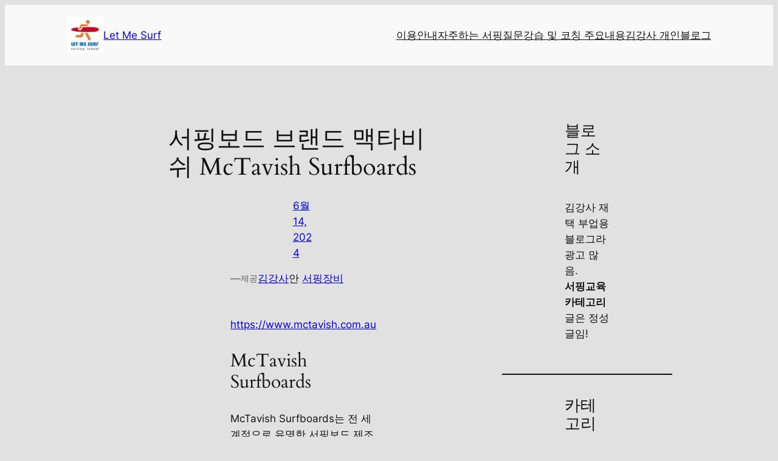

--- FILE ---
content_type: text/html; charset=UTF-8
request_url: https://letmesurf.kr/%EC%84%9C%ED%95%91%EB%B3%B4%EB%93%9C-%EB%B8%8C%EB%9E%9C%EB%93%9C-%EB%A7%A5%ED%83%80%EB%B9%84%EC%89%AC-mctavish-surfboards/
body_size: 22461
content:
<!DOCTYPE html>
<html dir="ltr" lang="ko-KR" prefix="og: https://ogp.me/ns#">
<head>
	<meta charset="UTF-8" />
	<meta name="viewport" content="width=device-width, initial-scale=1" />

		<!-- All in One SEO 4.9.3 - aioseo.com -->
		<title>서핑보드 브랜드 맥타비쉬 McTavish Surfboards - Let Me Surf</title>
	<meta name="description" content="McTavish Surfboards는 호주에서 시작된 서핑보드 제조업체로, 뛰어난 성능과 내구성을 자랑하며, 서핑을 더욱 즐겁고 안전하게 만들어줍니다. McTavish Surfboards는 전통과 혁신을 결합하여 최고의 서핑 경험을 제공하는 브랜드입니다." />
	<meta name="robots" content="max-image-preview:large" />
	<meta name="author" content="김강사"/>
	<link rel="canonical" href="https://letmesurf.kr/%ec%84%9c%ed%95%91%eb%b3%b4%eb%93%9c-%eb%b8%8c%eb%9e%9c%eb%93%9c-%eb%a7%a5%ed%83%80%eb%b9%84%ec%89%ac-mctavish-surfboards/" />
	<meta name="generator" content="All in One SEO (AIOSEO) 4.9.3" />
		<meta property="og:locale" content="ko_KR" />
		<meta property="og:site_name" content="Let Me Surf - 속초,고성 서핑스쿨 렛미서프" />
		<meta property="og:type" content="article" />
		<meta property="og:title" content="서핑보드 브랜드 맥타비쉬 McTavish Surfboards - Let Me Surf" />
		<meta property="og:description" content="McTavish Surfboards는 호주에서 시작된 서핑보드 제조업체로, 뛰어난 성능과 내구성을 자랑하며, 서핑을 더욱 즐겁고 안전하게 만들어줍니다. McTavish Surfboards는 전통과 혁신을 결합하여 최고의 서핑 경험을 제공하는 브랜드입니다." />
		<meta property="og:url" content="https://letmesurf.kr/%ec%84%9c%ed%95%91%eb%b3%b4%eb%93%9c-%eb%b8%8c%eb%9e%9c%eb%93%9c-%eb%a7%a5%ed%83%80%eb%b9%84%ec%89%ac-mctavish-surfboards/" />
		<meta property="og:image" content="https://letmesurf.kr/wp-content/uploads/2024/04/cropped-IMG_0204-1.jpg" />
		<meta property="og:image:secure_url" content="https://letmesurf.kr/wp-content/uploads/2024/04/cropped-IMG_0204-1.jpg" />
		<meta property="og:image:width" content="512" />
		<meta property="og:image:height" content="512" />
		<meta property="article:published_time" content="2024-06-14T10:13:55+00:00" />
		<meta property="article:modified_time" content="2024-07-05T09:05:16+00:00" />
		<meta name="twitter:card" content="summary_large_image" />
		<meta name="twitter:title" content="서핑보드 브랜드 맥타비쉬 McTavish Surfboards - Let Me Surf" />
		<meta name="twitter:description" content="McTavish Surfboards는 호주에서 시작된 서핑보드 제조업체로, 뛰어난 성능과 내구성을 자랑하며, 서핑을 더욱 즐겁고 안전하게 만들어줍니다. McTavish Surfboards는 전통과 혁신을 결합하여 최고의 서핑 경험을 제공하는 브랜드입니다." />
		<meta name="twitter:image" content="https://letmesurf.kr/wp-content/uploads/2024/04/cropped-IMG_0204-1.jpg" />
		<script type="application/ld+json" class="aioseo-schema">
			{"@context":"https:\/\/schema.org","@graph":[{"@type":"BlogPosting","@id":"https:\/\/letmesurf.kr\/%ec%84%9c%ed%95%91%eb%b3%b4%eb%93%9c-%eb%b8%8c%eb%9e%9c%eb%93%9c-%eb%a7%a5%ed%83%80%eb%b9%84%ec%89%ac-mctavish-surfboards\/#blogposting","name":"\uc11c\ud551\ubcf4\ub4dc \ube0c\ub79c\ub4dc \ub9e5\ud0c0\ube44\uc26c McTavish Surfboards - Let Me Surf","headline":"\uc11c\ud551\ubcf4\ub4dc \ube0c\ub79c\ub4dc \ub9e5\ud0c0\ube44\uc26c McTavish Surfboards","author":{"@id":"https:\/\/letmesurf.kr\/author\/mti008\/#author"},"publisher":{"@id":"https:\/\/letmesurf.kr\/#person"},"image":{"@type":"ImageObject","@id":"https:\/\/letmesurf.kr\/%ec%84%9c%ed%95%91%eb%b3%b4%eb%93%9c-%eb%b8%8c%eb%9e%9c%eb%93%9c-%eb%a7%a5%ed%83%80%eb%b9%84%ec%89%ac-mctavish-surfboards\/#articleImage","url":"https:\/\/secure.gravatar.com\/avatar\/597739b69fe98aabb5e89de96c89935f7daeff9838ec3cf20301fb21d33eecc9?s=96&d=mm&r=g","width":96,"height":96,"caption":"\uae40\uac15\uc0ac"},"datePublished":"2024-06-14T19:13:55+09:00","dateModified":"2024-07-05T18:05:16+09:00","inLanguage":"ko-KR","mainEntityOfPage":{"@id":"https:\/\/letmesurf.kr\/%ec%84%9c%ed%95%91%eb%b3%b4%eb%93%9c-%eb%b8%8c%eb%9e%9c%eb%93%9c-%eb%a7%a5%ed%83%80%eb%b9%84%ec%89%ac-mctavish-surfboards\/#webpage"},"isPartOf":{"@id":"https:\/\/letmesurf.kr\/%ec%84%9c%ed%95%91%eb%b3%b4%eb%93%9c-%eb%b8%8c%eb%9e%9c%eb%93%9c-%eb%a7%a5%ed%83%80%eb%b9%84%ec%89%ac-mctavish-surfboards\/#webpage"},"articleSection":"\uc11c\ud551\uc7a5\ube44, \ub9e5\ud0c0\ube44\uc26c, \uc11c\ud551\ubcf4\ub4dc"},{"@type":"BreadcrumbList","@id":"https:\/\/letmesurf.kr\/%ec%84%9c%ed%95%91%eb%b3%b4%eb%93%9c-%eb%b8%8c%eb%9e%9c%eb%93%9c-%eb%a7%a5%ed%83%80%eb%b9%84%ec%89%ac-mctavish-surfboards\/#breadcrumblist","itemListElement":[{"@type":"ListItem","@id":"https:\/\/letmesurf.kr#listItem","position":1,"name":"\ud648","item":"https:\/\/letmesurf.kr","nextItem":{"@type":"ListItem","@id":"https:\/\/letmesurf.kr\/category\/%ec%84%9c%ed%95%91%ec%9e%a5%eb%b9%84\/#listItem","name":"\uc11c\ud551\uc7a5\ube44"}},{"@type":"ListItem","@id":"https:\/\/letmesurf.kr\/category\/%ec%84%9c%ed%95%91%ec%9e%a5%eb%b9%84\/#listItem","position":2,"name":"\uc11c\ud551\uc7a5\ube44","item":"https:\/\/letmesurf.kr\/category\/%ec%84%9c%ed%95%91%ec%9e%a5%eb%b9%84\/","nextItem":{"@type":"ListItem","@id":"https:\/\/letmesurf.kr\/%ec%84%9c%ed%95%91%eb%b3%b4%eb%93%9c-%eb%b8%8c%eb%9e%9c%eb%93%9c-%eb%a7%a5%ed%83%80%eb%b9%84%ec%89%ac-mctavish-surfboards\/#listItem","name":"\uc11c\ud551\ubcf4\ub4dc \ube0c\ub79c\ub4dc \ub9e5\ud0c0\ube44\uc26c McTavish Surfboards"},"previousItem":{"@type":"ListItem","@id":"https:\/\/letmesurf.kr#listItem","name":"\ud648"}},{"@type":"ListItem","@id":"https:\/\/letmesurf.kr\/%ec%84%9c%ed%95%91%eb%b3%b4%eb%93%9c-%eb%b8%8c%eb%9e%9c%eb%93%9c-%eb%a7%a5%ed%83%80%eb%b9%84%ec%89%ac-mctavish-surfboards\/#listItem","position":3,"name":"\uc11c\ud551\ubcf4\ub4dc \ube0c\ub79c\ub4dc \ub9e5\ud0c0\ube44\uc26c McTavish Surfboards","previousItem":{"@type":"ListItem","@id":"https:\/\/letmesurf.kr\/category\/%ec%84%9c%ed%95%91%ec%9e%a5%eb%b9%84\/#listItem","name":"\uc11c\ud551\uc7a5\ube44"}}]},{"@type":"Person","@id":"https:\/\/letmesurf.kr\/#person","name":"\uae40\uac15\uc0ac","image":{"@type":"ImageObject","@id":"https:\/\/letmesurf.kr\/%ec%84%9c%ed%95%91%eb%b3%b4%eb%93%9c-%eb%b8%8c%eb%9e%9c%eb%93%9c-%eb%a7%a5%ed%83%80%eb%b9%84%ec%89%ac-mctavish-surfboards\/#personImage","url":"https:\/\/secure.gravatar.com\/avatar\/597739b69fe98aabb5e89de96c89935f7daeff9838ec3cf20301fb21d33eecc9?s=96&d=mm&r=g","width":96,"height":96,"caption":"\uae40\uac15\uc0ac"}},{"@type":"Person","@id":"https:\/\/letmesurf.kr\/author\/mti008\/#author","url":"https:\/\/letmesurf.kr\/author\/mti008\/","name":"\uae40\uac15\uc0ac","image":{"@type":"ImageObject","@id":"https:\/\/letmesurf.kr\/%ec%84%9c%ed%95%91%eb%b3%b4%eb%93%9c-%eb%b8%8c%eb%9e%9c%eb%93%9c-%eb%a7%a5%ed%83%80%eb%b9%84%ec%89%ac-mctavish-surfboards\/#authorImage","url":"https:\/\/secure.gravatar.com\/avatar\/597739b69fe98aabb5e89de96c89935f7daeff9838ec3cf20301fb21d33eecc9?s=96&d=mm&r=g","width":96,"height":96,"caption":"\uae40\uac15\uc0ac"}},{"@type":"WebPage","@id":"https:\/\/letmesurf.kr\/%ec%84%9c%ed%95%91%eb%b3%b4%eb%93%9c-%eb%b8%8c%eb%9e%9c%eb%93%9c-%eb%a7%a5%ed%83%80%eb%b9%84%ec%89%ac-mctavish-surfboards\/#webpage","url":"https:\/\/letmesurf.kr\/%ec%84%9c%ed%95%91%eb%b3%b4%eb%93%9c-%eb%b8%8c%eb%9e%9c%eb%93%9c-%eb%a7%a5%ed%83%80%eb%b9%84%ec%89%ac-mctavish-surfboards\/","name":"\uc11c\ud551\ubcf4\ub4dc \ube0c\ub79c\ub4dc \ub9e5\ud0c0\ube44\uc26c McTavish Surfboards - Let Me Surf","description":"McTavish Surfboards\ub294 \ud638\uc8fc\uc5d0\uc11c \uc2dc\uc791\ub41c \uc11c\ud551\ubcf4\ub4dc \uc81c\uc870\uc5c5\uccb4\ub85c, \ub6f0\uc5b4\ub09c \uc131\ub2a5\uacfc \ub0b4\uad6c\uc131\uc744 \uc790\ub791\ud558\uba70, \uc11c\ud551\uc744 \ub354\uc6b1 \uc990\uac81\uace0 \uc548\uc804\ud558\uac8c \ub9cc\ub4e4\uc5b4\uc90d\ub2c8\ub2e4. McTavish Surfboards\ub294 \uc804\ud1b5\uacfc \ud601\uc2e0\uc744 \uacb0\ud569\ud558\uc5ec \ucd5c\uace0\uc758 \uc11c\ud551 \uacbd\ud5d8\uc744 \uc81c\uacf5\ud558\ub294 \ube0c\ub79c\ub4dc\uc785\ub2c8\ub2e4.","inLanguage":"ko-KR","isPartOf":{"@id":"https:\/\/letmesurf.kr\/#website"},"breadcrumb":{"@id":"https:\/\/letmesurf.kr\/%ec%84%9c%ed%95%91%eb%b3%b4%eb%93%9c-%eb%b8%8c%eb%9e%9c%eb%93%9c-%eb%a7%a5%ed%83%80%eb%b9%84%ec%89%ac-mctavish-surfboards\/#breadcrumblist"},"author":{"@id":"https:\/\/letmesurf.kr\/author\/mti008\/#author"},"creator":{"@id":"https:\/\/letmesurf.kr\/author\/mti008\/#author"},"datePublished":"2024-06-14T19:13:55+09:00","dateModified":"2024-07-05T18:05:16+09:00"},{"@type":"WebSite","@id":"https:\/\/letmesurf.kr\/#website","url":"https:\/\/letmesurf.kr\/","name":"Let Me Surf","description":"\uc18d\ucd08,\uace0\uc131 \uc11c\ud551\uc2a4\ucfe8 \ub81b\ubbf8\uc11c\ud504","inLanguage":"ko-KR","publisher":{"@id":"https:\/\/letmesurf.kr\/#person"}}]}
		</script>
		<!-- All in One SEO -->

<!-- 사이트 키트에 의해 추가된 Google 태그(gtag.js) 동의 모드 dataLayer -->
<script id="google_gtagjs-js-consent-mode-data-layer">
window.dataLayer = window.dataLayer || [];function gtag(){dataLayer.push(arguments);}
gtag('consent', 'default', {"ad_personalization":"denied","ad_storage":"denied","ad_user_data":"denied","analytics_storage":"denied","functionality_storage":"denied","security_storage":"denied","personalization_storage":"denied","region":["AT","BE","BG","CH","CY","CZ","DE","DK","EE","ES","FI","FR","GB","GR","HR","HU","IE","IS","IT","LI","LT","LU","LV","MT","NL","NO","PL","PT","RO","SE","SI","SK"],"wait_for_update":500});
window._googlesitekitConsentCategoryMap = {"statistics":["analytics_storage"],"marketing":["ad_storage","ad_user_data","ad_personalization"],"functional":["functionality_storage","security_storage"],"preferences":["personalization_storage"]};
window._googlesitekitConsents = {"ad_personalization":"denied","ad_storage":"denied","ad_user_data":"denied","analytics_storage":"denied","functionality_storage":"denied","security_storage":"denied","personalization_storage":"denied","region":["AT","BE","BG","CH","CY","CZ","DE","DK","EE","ES","FI","FR","GB","GR","HR","HU","IE","IS","IT","LI","LT","LU","LV","MT","NL","NO","PL","PT","RO","SE","SI","SK"],"wait_for_update":500};
</script>
<!-- 사이트 키트에 의해 추가된 Google 태그(gtag.js) 동의 모드 dataLayer 종료 -->

<link rel='dns-prefetch' href='//www.googletagmanager.com' />
<link rel='dns-prefetch' href='//pagead2.googlesyndication.com' />
<link rel="alternate" title="oEmbed (JSON)" type="application/json+oembed" href="https://letmesurf.kr/wp-json/oembed/1.0/embed?url=https%3A%2F%2Fletmesurf.kr%2F%25ec%2584%259c%25ed%2595%2591%25eb%25b3%25b4%25eb%2593%259c-%25eb%25b8%258c%25eb%259e%259c%25eb%2593%259c-%25eb%25a7%25a5%25ed%2583%2580%25eb%25b9%2584%25ec%2589%25ac-mctavish-surfboards%2F" />
<link rel="alternate" title="oEmbed (XML)" type="text/xml+oembed" href="https://letmesurf.kr/wp-json/oembed/1.0/embed?url=https%3A%2F%2Fletmesurf.kr%2F%25ec%2584%259c%25ed%2595%2591%25eb%25b3%25b4%25eb%2593%259c-%25eb%25b8%258c%25eb%259e%259c%25eb%2593%259c-%25eb%25a7%25a5%25ed%2583%2580%25eb%25b9%2584%25ec%2589%25ac-mctavish-surfboards%2F&#038;format=xml" />
<style id='wp-img-auto-sizes-contain-inline-css'>
img:is([sizes=auto i],[sizes^="auto," i]){contain-intrinsic-size:3000px 1500px}
/*# sourceURL=wp-img-auto-sizes-contain-inline-css */
</style>
<style id='wp-block-site-logo-inline-css'>
.wp-block-site-logo{box-sizing:border-box;line-height:0}.wp-block-site-logo a{display:inline-block;line-height:0}.wp-block-site-logo.is-default-size img{height:auto;width:120px}.wp-block-site-logo img{height:auto;max-width:100%}.wp-block-site-logo a,.wp-block-site-logo img{border-radius:inherit}.wp-block-site-logo.aligncenter{margin-left:auto;margin-right:auto;text-align:center}:root :where(.wp-block-site-logo.is-style-rounded){border-radius:9999px}
/*# sourceURL=https://letmesurf.kr/wp-includes/blocks/site-logo/style.min.css */
</style>
<style id='wp-block-site-title-inline-css'>
.wp-block-site-title{box-sizing:border-box}.wp-block-site-title :where(a){color:inherit;font-family:inherit;font-size:inherit;font-style:inherit;font-weight:inherit;letter-spacing:inherit;line-height:inherit;text-decoration:inherit}
/*# sourceURL=https://letmesurf.kr/wp-includes/blocks/site-title/style.min.css */
</style>
<style id='wp-block-group-inline-css'>
.wp-block-group{box-sizing:border-box}:where(.wp-block-group.wp-block-group-is-layout-constrained){position:relative}
/*# sourceURL=https://letmesurf.kr/wp-includes/blocks/group/style.min.css */
</style>
<style id='wp-block-navigation-link-inline-css'>
.wp-block-navigation .wp-block-navigation-item__label{overflow-wrap:break-word}.wp-block-navigation .wp-block-navigation-item__description{display:none}.link-ui-tools{outline:1px solid #f0f0f0;padding:8px}.link-ui-block-inserter{padding-top:8px}.link-ui-block-inserter__back{margin-left:8px;text-transform:uppercase}

				.is-style-arrow-link .wp-block-navigation-item__label:after {
					content: "\2197";
					padding-inline-start: 0.25rem;
					vertical-align: middle;
					text-decoration: none;
					display: inline-block;
				}
/*# sourceURL=wp-block-navigation-link-inline-css */
</style>
<style id='wp-block-navigation-inline-css'>
.wp-block-navigation{position:relative}.wp-block-navigation ul{margin-bottom:0;margin-left:0;margin-top:0;padding-left:0}.wp-block-navigation ul,.wp-block-navigation ul li{list-style:none;padding:0}.wp-block-navigation .wp-block-navigation-item{align-items:center;background-color:inherit;display:flex;position:relative}.wp-block-navigation .wp-block-navigation-item .wp-block-navigation__submenu-container:empty{display:none}.wp-block-navigation .wp-block-navigation-item__content{display:block;z-index:1}.wp-block-navigation .wp-block-navigation-item__content.wp-block-navigation-item__content{color:inherit}.wp-block-navigation.has-text-decoration-underline .wp-block-navigation-item__content,.wp-block-navigation.has-text-decoration-underline .wp-block-navigation-item__content:active,.wp-block-navigation.has-text-decoration-underline .wp-block-navigation-item__content:focus{text-decoration:underline}.wp-block-navigation.has-text-decoration-line-through .wp-block-navigation-item__content,.wp-block-navigation.has-text-decoration-line-through .wp-block-navigation-item__content:active,.wp-block-navigation.has-text-decoration-line-through .wp-block-navigation-item__content:focus{text-decoration:line-through}.wp-block-navigation :where(a),.wp-block-navigation :where(a:active),.wp-block-navigation :where(a:focus){text-decoration:none}.wp-block-navigation .wp-block-navigation__submenu-icon{align-self:center;background-color:inherit;border:none;color:currentColor;display:inline-block;font-size:inherit;height:.6em;line-height:0;margin-left:.25em;padding:0;width:.6em}.wp-block-navigation .wp-block-navigation__submenu-icon svg{display:inline-block;stroke:currentColor;height:inherit;margin-top:.075em;width:inherit}.wp-block-navigation{--navigation-layout-justification-setting:flex-start;--navigation-layout-direction:row;--navigation-layout-wrap:wrap;--navigation-layout-justify:flex-start;--navigation-layout-align:center}.wp-block-navigation.is-vertical{--navigation-layout-direction:column;--navigation-layout-justify:initial;--navigation-layout-align:flex-start}.wp-block-navigation.no-wrap{--navigation-layout-wrap:nowrap}.wp-block-navigation.items-justified-center{--navigation-layout-justification-setting:center;--navigation-layout-justify:center}.wp-block-navigation.items-justified-center.is-vertical{--navigation-layout-align:center}.wp-block-navigation.items-justified-right{--navigation-layout-justification-setting:flex-end;--navigation-layout-justify:flex-end}.wp-block-navigation.items-justified-right.is-vertical{--navigation-layout-align:flex-end}.wp-block-navigation.items-justified-space-between{--navigation-layout-justification-setting:space-between;--navigation-layout-justify:space-between}.wp-block-navigation .has-child .wp-block-navigation__submenu-container{align-items:normal;background-color:inherit;color:inherit;display:flex;flex-direction:column;opacity:0;position:absolute;z-index:2}@media not (prefers-reduced-motion){.wp-block-navigation .has-child .wp-block-navigation__submenu-container{transition:opacity .1s linear}}.wp-block-navigation .has-child .wp-block-navigation__submenu-container{height:0;overflow:hidden;visibility:hidden;width:0}.wp-block-navigation .has-child .wp-block-navigation__submenu-container>.wp-block-navigation-item>.wp-block-navigation-item__content{display:flex;flex-grow:1;padding:.5em 1em}.wp-block-navigation .has-child .wp-block-navigation__submenu-container>.wp-block-navigation-item>.wp-block-navigation-item__content .wp-block-navigation__submenu-icon{margin-left:auto;margin-right:0}.wp-block-navigation .has-child .wp-block-navigation__submenu-container .wp-block-navigation-item__content{margin:0}.wp-block-navigation .has-child .wp-block-navigation__submenu-container{left:-1px;top:100%}@media (min-width:782px){.wp-block-navigation .has-child .wp-block-navigation__submenu-container .wp-block-navigation__submenu-container{left:100%;top:-1px}.wp-block-navigation .has-child .wp-block-navigation__submenu-container .wp-block-navigation__submenu-container:before{background:#0000;content:"";display:block;height:100%;position:absolute;right:100%;width:.5em}.wp-block-navigation .has-child .wp-block-navigation__submenu-container .wp-block-navigation__submenu-icon{margin-right:.25em}.wp-block-navigation .has-child .wp-block-navigation__submenu-container .wp-block-navigation__submenu-icon svg{transform:rotate(-90deg)}}.wp-block-navigation .has-child .wp-block-navigation-submenu__toggle[aria-expanded=true]~.wp-block-navigation__submenu-container,.wp-block-navigation .has-child:not(.open-on-click):hover>.wp-block-navigation__submenu-container,.wp-block-navigation .has-child:not(.open-on-click):not(.open-on-hover-click):focus-within>.wp-block-navigation__submenu-container{height:auto;min-width:200px;opacity:1;overflow:visible;visibility:visible;width:auto}.wp-block-navigation.has-background .has-child .wp-block-navigation__submenu-container{left:0;top:100%}@media (min-width:782px){.wp-block-navigation.has-background .has-child .wp-block-navigation__submenu-container .wp-block-navigation__submenu-container{left:100%;top:0}}.wp-block-navigation-submenu{display:flex;position:relative}.wp-block-navigation-submenu .wp-block-navigation__submenu-icon svg{stroke:currentColor}button.wp-block-navigation-item__content{background-color:initial;border:none;color:currentColor;font-family:inherit;font-size:inherit;font-style:inherit;font-weight:inherit;letter-spacing:inherit;line-height:inherit;text-align:left;text-transform:inherit}.wp-block-navigation-submenu__toggle{cursor:pointer}.wp-block-navigation-submenu__toggle[aria-expanded=true]+.wp-block-navigation__submenu-icon>svg,.wp-block-navigation-submenu__toggle[aria-expanded=true]>svg{transform:rotate(180deg)}.wp-block-navigation-item.open-on-click .wp-block-navigation-submenu__toggle{padding-left:0;padding-right:.85em}.wp-block-navigation-item.open-on-click .wp-block-navigation-submenu__toggle+.wp-block-navigation__submenu-icon{margin-left:-.6em;pointer-events:none}.wp-block-navigation-item.open-on-click button.wp-block-navigation-item__content:not(.wp-block-navigation-submenu__toggle){padding:0}.wp-block-navigation .wp-block-page-list,.wp-block-navigation__container,.wp-block-navigation__responsive-close,.wp-block-navigation__responsive-container,.wp-block-navigation__responsive-container-content,.wp-block-navigation__responsive-dialog{gap:inherit}:where(.wp-block-navigation.has-background .wp-block-navigation-item a:not(.wp-element-button)),:where(.wp-block-navigation.has-background .wp-block-navigation-submenu a:not(.wp-element-button)){padding:.5em 1em}:where(.wp-block-navigation .wp-block-navigation__submenu-container .wp-block-navigation-item a:not(.wp-element-button)),:where(.wp-block-navigation .wp-block-navigation__submenu-container .wp-block-navigation-submenu a:not(.wp-element-button)),:where(.wp-block-navigation .wp-block-navigation__submenu-container .wp-block-navigation-submenu button.wp-block-navigation-item__content),:where(.wp-block-navigation .wp-block-navigation__submenu-container .wp-block-pages-list__item button.wp-block-navigation-item__content){padding:.5em 1em}.wp-block-navigation.items-justified-right .wp-block-navigation__container .has-child .wp-block-navigation__submenu-container,.wp-block-navigation.items-justified-right .wp-block-page-list>.has-child .wp-block-navigation__submenu-container,.wp-block-navigation.items-justified-space-between .wp-block-page-list>.has-child:last-child .wp-block-navigation__submenu-container,.wp-block-navigation.items-justified-space-between>.wp-block-navigation__container>.has-child:last-child .wp-block-navigation__submenu-container{left:auto;right:0}.wp-block-navigation.items-justified-right .wp-block-navigation__container .has-child .wp-block-navigation__submenu-container .wp-block-navigation__submenu-container,.wp-block-navigation.items-justified-right .wp-block-page-list>.has-child .wp-block-navigation__submenu-container .wp-block-navigation__submenu-container,.wp-block-navigation.items-justified-space-between .wp-block-page-list>.has-child:last-child .wp-block-navigation__submenu-container .wp-block-navigation__submenu-container,.wp-block-navigation.items-justified-space-between>.wp-block-navigation__container>.has-child:last-child .wp-block-navigation__submenu-container .wp-block-navigation__submenu-container{left:-1px;right:-1px}@media (min-width:782px){.wp-block-navigation.items-justified-right .wp-block-navigation__container .has-child .wp-block-navigation__submenu-container .wp-block-navigation__submenu-container,.wp-block-navigation.items-justified-right .wp-block-page-list>.has-child .wp-block-navigation__submenu-container .wp-block-navigation__submenu-container,.wp-block-navigation.items-justified-space-between .wp-block-page-list>.has-child:last-child .wp-block-navigation__submenu-container .wp-block-navigation__submenu-container,.wp-block-navigation.items-justified-space-between>.wp-block-navigation__container>.has-child:last-child .wp-block-navigation__submenu-container .wp-block-navigation__submenu-container{left:auto;right:100%}}.wp-block-navigation:not(.has-background) .wp-block-navigation__submenu-container{background-color:#fff;border:1px solid #00000026}.wp-block-navigation.has-background .wp-block-navigation__submenu-container{background-color:inherit}.wp-block-navigation:not(.has-text-color) .wp-block-navigation__submenu-container{color:#000}.wp-block-navigation__container{align-items:var(--navigation-layout-align,initial);display:flex;flex-direction:var(--navigation-layout-direction,initial);flex-wrap:var(--navigation-layout-wrap,wrap);justify-content:var(--navigation-layout-justify,initial);list-style:none;margin:0;padding-left:0}.wp-block-navigation__container .is-responsive{display:none}.wp-block-navigation__container:only-child,.wp-block-page-list:only-child{flex-grow:1}@keyframes overlay-menu__fade-in-animation{0%{opacity:0;transform:translateY(.5em)}to{opacity:1;transform:translateY(0)}}.wp-block-navigation__responsive-container{bottom:0;display:none;left:0;position:fixed;right:0;top:0}.wp-block-navigation__responsive-container :where(.wp-block-navigation-item a){color:inherit}.wp-block-navigation__responsive-container .wp-block-navigation__responsive-container-content{align-items:var(--navigation-layout-align,initial);display:flex;flex-direction:var(--navigation-layout-direction,initial);flex-wrap:var(--navigation-layout-wrap,wrap);justify-content:var(--navigation-layout-justify,initial)}.wp-block-navigation__responsive-container:not(.is-menu-open.is-menu-open){background-color:inherit!important;color:inherit!important}.wp-block-navigation__responsive-container.is-menu-open{background-color:inherit;display:flex;flex-direction:column}@media not (prefers-reduced-motion){.wp-block-navigation__responsive-container.is-menu-open{animation:overlay-menu__fade-in-animation .1s ease-out;animation-fill-mode:forwards}}.wp-block-navigation__responsive-container.is-menu-open{overflow:auto;padding:clamp(1rem,var(--wp--style--root--padding-top),20rem) clamp(1rem,var(--wp--style--root--padding-right),20rem) clamp(1rem,var(--wp--style--root--padding-bottom),20rem) clamp(1rem,var(--wp--style--root--padding-left),20rem);z-index:100000}.wp-block-navigation__responsive-container.is-menu-open .wp-block-navigation__responsive-container-content{align-items:var(--navigation-layout-justification-setting,inherit);display:flex;flex-direction:column;flex-wrap:nowrap;overflow:visible;padding-top:calc(2rem + 24px)}.wp-block-navigation__responsive-container.is-menu-open .wp-block-navigation__responsive-container-content,.wp-block-navigation__responsive-container.is-menu-open .wp-block-navigation__responsive-container-content .wp-block-navigation__container,.wp-block-navigation__responsive-container.is-menu-open .wp-block-navigation__responsive-container-content .wp-block-page-list{justify-content:flex-start}.wp-block-navigation__responsive-container.is-menu-open .wp-block-navigation__responsive-container-content .wp-block-navigation__submenu-icon{display:none}.wp-block-navigation__responsive-container.is-menu-open .wp-block-navigation__responsive-container-content .has-child .wp-block-navigation__submenu-container{border:none;height:auto;min-width:200px;opacity:1;overflow:initial;padding-left:2rem;padding-right:2rem;position:static;visibility:visible;width:auto}.wp-block-navigation__responsive-container.is-menu-open .wp-block-navigation__responsive-container-content .wp-block-navigation__container,.wp-block-navigation__responsive-container.is-menu-open .wp-block-navigation__responsive-container-content .wp-block-navigation__submenu-container{gap:inherit}.wp-block-navigation__responsive-container.is-menu-open .wp-block-navigation__responsive-container-content .wp-block-navigation__submenu-container{padding-top:var(--wp--style--block-gap,2em)}.wp-block-navigation__responsive-container.is-menu-open .wp-block-navigation__responsive-container-content .wp-block-navigation-item__content{padding:0}.wp-block-navigation__responsive-container.is-menu-open .wp-block-navigation__responsive-container-content .wp-block-navigation-item,.wp-block-navigation__responsive-container.is-menu-open .wp-block-navigation__responsive-container-content .wp-block-navigation__container,.wp-block-navigation__responsive-container.is-menu-open .wp-block-navigation__responsive-container-content .wp-block-page-list{align-items:var(--navigation-layout-justification-setting,initial);display:flex;flex-direction:column}.wp-block-navigation__responsive-container.is-menu-open .wp-block-navigation-item,.wp-block-navigation__responsive-container.is-menu-open .wp-block-navigation-item .wp-block-navigation__submenu-container,.wp-block-navigation__responsive-container.is-menu-open .wp-block-navigation__container,.wp-block-navigation__responsive-container.is-menu-open .wp-block-page-list{background:#0000!important;color:inherit!important}.wp-block-navigation__responsive-container.is-menu-open .wp-block-navigation__submenu-container.wp-block-navigation__submenu-container.wp-block-navigation__submenu-container.wp-block-navigation__submenu-container{left:auto;right:auto}@media (min-width:600px){.wp-block-navigation__responsive-container:not(.hidden-by-default):not(.is-menu-open){background-color:inherit;display:block;position:relative;width:100%;z-index:auto}.wp-block-navigation__responsive-container:not(.hidden-by-default):not(.is-menu-open) .wp-block-navigation__responsive-container-close{display:none}.wp-block-navigation__responsive-container.is-menu-open .wp-block-navigation__submenu-container.wp-block-navigation__submenu-container.wp-block-navigation__submenu-container.wp-block-navigation__submenu-container{left:0}}.wp-block-navigation:not(.has-background) .wp-block-navigation__responsive-container.is-menu-open{background-color:#fff}.wp-block-navigation:not(.has-text-color) .wp-block-navigation__responsive-container.is-menu-open{color:#000}.wp-block-navigation__toggle_button_label{font-size:1rem;font-weight:700}.wp-block-navigation__responsive-container-close,.wp-block-navigation__responsive-container-open{background:#0000;border:none;color:currentColor;cursor:pointer;margin:0;padding:0;text-transform:inherit;vertical-align:middle}.wp-block-navigation__responsive-container-close svg,.wp-block-navigation__responsive-container-open svg{fill:currentColor;display:block;height:24px;pointer-events:none;width:24px}.wp-block-navigation__responsive-container-open{display:flex}.wp-block-navigation__responsive-container-open.wp-block-navigation__responsive-container-open.wp-block-navigation__responsive-container-open{font-family:inherit;font-size:inherit;font-weight:inherit}@media (min-width:600px){.wp-block-navigation__responsive-container-open:not(.always-shown){display:none}}.wp-block-navigation__responsive-container-close{position:absolute;right:0;top:0;z-index:2}.wp-block-navigation__responsive-container-close.wp-block-navigation__responsive-container-close.wp-block-navigation__responsive-container-close{font-family:inherit;font-size:inherit;font-weight:inherit}.wp-block-navigation__responsive-close{width:100%}.has-modal-open .wp-block-navigation__responsive-close{margin-left:auto;margin-right:auto;max-width:var(--wp--style--global--wide-size,100%)}.wp-block-navigation__responsive-close:focus{outline:none}.is-menu-open .wp-block-navigation__responsive-close,.is-menu-open .wp-block-navigation__responsive-container-content,.is-menu-open .wp-block-navigation__responsive-dialog{box-sizing:border-box}.wp-block-navigation__responsive-dialog{position:relative}.has-modal-open .admin-bar .is-menu-open .wp-block-navigation__responsive-dialog{margin-top:46px}@media (min-width:782px){.has-modal-open .admin-bar .is-menu-open .wp-block-navigation__responsive-dialog{margin-top:32px}}html.has-modal-open{overflow:hidden}
/*# sourceURL=https://letmesurf.kr/wp-includes/blocks/navigation/style.min.css */
</style>
<style id='wp-block-post-title-inline-css'>
.wp-block-post-title{box-sizing:border-box;word-break:break-word}.wp-block-post-title :where(a){display:inline-block;font-family:inherit;font-size:inherit;font-style:inherit;font-weight:inherit;letter-spacing:inherit;line-height:inherit;text-decoration:inherit}
/*# sourceURL=https://letmesurf.kr/wp-includes/blocks/post-title/style.min.css */
</style>
<style id='wp-block-post-date-inline-css'>
.wp-block-post-date{box-sizing:border-box}
/*# sourceURL=https://letmesurf.kr/wp-includes/blocks/post-date/style.min.css */
</style>
<style id='wp-block-columns-inline-css'>
.wp-block-columns{box-sizing:border-box;display:flex;flex-wrap:wrap!important}@media (min-width:782px){.wp-block-columns{flex-wrap:nowrap!important}}.wp-block-columns{align-items:normal!important}.wp-block-columns.are-vertically-aligned-top{align-items:flex-start}.wp-block-columns.are-vertically-aligned-center{align-items:center}.wp-block-columns.are-vertically-aligned-bottom{align-items:flex-end}@media (max-width:781px){.wp-block-columns:not(.is-not-stacked-on-mobile)>.wp-block-column{flex-basis:100%!important}}@media (min-width:782px){.wp-block-columns:not(.is-not-stacked-on-mobile)>.wp-block-column{flex-basis:0;flex-grow:1}.wp-block-columns:not(.is-not-stacked-on-mobile)>.wp-block-column[style*=flex-basis]{flex-grow:0}}.wp-block-columns.is-not-stacked-on-mobile{flex-wrap:nowrap!important}.wp-block-columns.is-not-stacked-on-mobile>.wp-block-column{flex-basis:0;flex-grow:1}.wp-block-columns.is-not-stacked-on-mobile>.wp-block-column[style*=flex-basis]{flex-grow:0}:where(.wp-block-columns){margin-bottom:1.75em}:where(.wp-block-columns.has-background){padding:1.25em 2.375em}.wp-block-column{flex-grow:1;min-width:0;overflow-wrap:break-word;word-break:break-word}.wp-block-column.is-vertically-aligned-top{align-self:flex-start}.wp-block-column.is-vertically-aligned-center{align-self:center}.wp-block-column.is-vertically-aligned-bottom{align-self:flex-end}.wp-block-column.is-vertically-aligned-stretch{align-self:stretch}.wp-block-column.is-vertically-aligned-bottom,.wp-block-column.is-vertically-aligned-center,.wp-block-column.is-vertically-aligned-top{width:100%}
/*# sourceURL=https://letmesurf.kr/wp-includes/blocks/columns/style.min.css */
</style>
<style id='wp-block-paragraph-inline-css'>
.is-small-text{font-size:.875em}.is-regular-text{font-size:1em}.is-large-text{font-size:2.25em}.is-larger-text{font-size:3em}.has-drop-cap:not(:focus):first-letter{float:left;font-size:8.4em;font-style:normal;font-weight:100;line-height:.68;margin:.05em .1em 0 0;text-transform:uppercase}body.rtl .has-drop-cap:not(:focus):first-letter{float:none;margin-left:.1em}p.has-drop-cap.has-background{overflow:hidden}:root :where(p.has-background){padding:1.25em 2.375em}:where(p.has-text-color:not(.has-link-color)) a{color:inherit}p.has-text-align-left[style*="writing-mode:vertical-lr"],p.has-text-align-right[style*="writing-mode:vertical-rl"]{rotate:180deg}
/*# sourceURL=https://letmesurf.kr/wp-includes/blocks/paragraph/style.min.css */
</style>
<style id='wp-block-post-author-name-inline-css'>
.wp-block-post-author-name{box-sizing:border-box}
/*# sourceURL=https://letmesurf.kr/wp-includes/blocks/post-author-name/style.min.css */
</style>
<style id='wp-block-post-terms-inline-css'>
.wp-block-post-terms{box-sizing:border-box}.wp-block-post-terms .wp-block-post-terms__separator{white-space:pre-wrap}

				.is-style-pill a,
				.is-style-pill span:not([class], [data-rich-text-placeholder]) {
					display: inline-block;
					background-color: var(--wp--preset--color--base-2);
					padding: 0.375rem 0.875rem;
					border-radius: var(--wp--preset--spacing--20);
				}

				.is-style-pill a:hover {
					background-color: var(--wp--preset--color--contrast-3);
				}
/*# sourceURL=wp-block-post-terms-inline-css */
</style>
<style id='wp-block-spacer-inline-css'>
.wp-block-spacer{clear:both}
/*# sourceURL=https://letmesurf.kr/wp-includes/blocks/spacer/style.min.css */
</style>
<style id='wp-block-heading-inline-css'>
h1:where(.wp-block-heading).has-background,h2:where(.wp-block-heading).has-background,h3:where(.wp-block-heading).has-background,h4:where(.wp-block-heading).has-background,h5:where(.wp-block-heading).has-background,h6:where(.wp-block-heading).has-background{padding:1.25em 2.375em}h1.has-text-align-left[style*=writing-mode]:where([style*=vertical-lr]),h1.has-text-align-right[style*=writing-mode]:where([style*=vertical-rl]),h2.has-text-align-left[style*=writing-mode]:where([style*=vertical-lr]),h2.has-text-align-right[style*=writing-mode]:where([style*=vertical-rl]),h3.has-text-align-left[style*=writing-mode]:where([style*=vertical-lr]),h3.has-text-align-right[style*=writing-mode]:where([style*=vertical-rl]),h4.has-text-align-left[style*=writing-mode]:where([style*=vertical-lr]),h4.has-text-align-right[style*=writing-mode]:where([style*=vertical-rl]),h5.has-text-align-left[style*=writing-mode]:where([style*=vertical-lr]),h5.has-text-align-right[style*=writing-mode]:where([style*=vertical-rl]),h6.has-text-align-left[style*=writing-mode]:where([style*=vertical-lr]),h6.has-text-align-right[style*=writing-mode]:where([style*=vertical-rl]){rotate:180deg}

				.is-style-asterisk:before {
					content: '';
					width: 1.5rem;
					height: 3rem;
					background: var(--wp--preset--color--contrast-2, currentColor);
					clip-path: path('M11.93.684v8.039l5.633-5.633 1.216 1.23-5.66 5.66h8.04v1.737H13.2l5.701 5.701-1.23 1.23-5.742-5.742V21h-1.737v-8.094l-5.77 5.77-1.23-1.217 5.743-5.742H.842V9.98h8.162l-5.701-5.7 1.23-1.231 5.66 5.66V.684h1.737Z');
					display: block;
				}

				/* Hide the asterisk if the heading has no content, to avoid using empty headings to display the asterisk only, which is an A11Y issue */
				.is-style-asterisk:empty:before {
					content: none;
				}

				.is-style-asterisk:-moz-only-whitespace:before {
					content: none;
				}

				.is-style-asterisk.has-text-align-center:before {
					margin: 0 auto;
				}

				.is-style-asterisk.has-text-align-right:before {
					margin-left: auto;
				}

				.rtl .is-style-asterisk.has-text-align-left:before {
					margin-right: auto;
				}
/*# sourceURL=wp-block-heading-inline-css */
</style>
<style id='wp-block-list-inline-css'>
ol,ul{box-sizing:border-box}:root :where(.wp-block-list.has-background){padding:1.25em 2.375em}

				ul.is-style-checkmark-list {
					list-style-type: "\2713";
				}

				ul.is-style-checkmark-list li {
					padding-inline-start: 1ch;
				}
/*# sourceURL=wp-block-list-inline-css */
</style>
<style id='wp-block-post-content-inline-css'>
.wp-block-post-content{display:flow-root}
/*# sourceURL=https://letmesurf.kr/wp-includes/blocks/post-content/style.min.css */
</style>
<style id='wp-block-post-navigation-link-inline-css'>
.wp-block-post-navigation-link .wp-block-post-navigation-link__arrow-previous{display:inline-block;margin-right:1ch}.wp-block-post-navigation-link .wp-block-post-navigation-link__arrow-previous:not(.is-arrow-chevron){transform:scaleX(1)}.wp-block-post-navigation-link .wp-block-post-navigation-link__arrow-next{display:inline-block;margin-left:1ch}.wp-block-post-navigation-link .wp-block-post-navigation-link__arrow-next:not(.is-arrow-chevron){transform:scaleX(1)}.wp-block-post-navigation-link.has-text-align-left[style*="writing-mode: vertical-lr"],.wp-block-post-navigation-link.has-text-align-right[style*="writing-mode: vertical-rl"]{rotate:180deg}
/*# sourceURL=https://letmesurf.kr/wp-includes/blocks/post-navigation-link/style.min.css */
</style>
<style id='wp-block-separator-inline-css'>
@charset "UTF-8";.wp-block-separator{border:none;border-top:2px solid}:root :where(.wp-block-separator.is-style-dots){height:auto;line-height:1;text-align:center}:root :where(.wp-block-separator.is-style-dots):before{color:currentColor;content:"···";font-family:serif;font-size:1.5em;letter-spacing:2em;padding-left:2em}.wp-block-separator.is-style-dots{background:none!important;border:none!important}
/*# sourceURL=https://letmesurf.kr/wp-includes/blocks/separator/style.min.css */
</style>
<style id='wp-block-categories-inline-css'>
.wp-block-categories{box-sizing:border-box}.wp-block-categories.alignleft{margin-right:2em}.wp-block-categories.alignright{margin-left:2em}.wp-block-categories.wp-block-categories-dropdown.aligncenter{text-align:center}.wp-block-categories .wp-block-categories__label{display:block;width:100%}
/*# sourceURL=https://letmesurf.kr/wp-includes/blocks/categories/style.min.css */
</style>
<style id='wp-block-search-inline-css'>
.wp-block-search__button{margin-left:10px;word-break:normal}.wp-block-search__button.has-icon{line-height:0}.wp-block-search__button svg{height:1.25em;min-height:24px;min-width:24px;width:1.25em;fill:currentColor;vertical-align:text-bottom}:where(.wp-block-search__button){border:1px solid #ccc;padding:6px 10px}.wp-block-search__inside-wrapper{display:flex;flex:auto;flex-wrap:nowrap;max-width:100%}.wp-block-search__label{width:100%}.wp-block-search.wp-block-search__button-only .wp-block-search__button{box-sizing:border-box;display:flex;flex-shrink:0;justify-content:center;margin-left:0;max-width:100%}.wp-block-search.wp-block-search__button-only .wp-block-search__inside-wrapper{min-width:0!important;transition-property:width}.wp-block-search.wp-block-search__button-only .wp-block-search__input{flex-basis:100%;transition-duration:.3s}.wp-block-search.wp-block-search__button-only.wp-block-search__searchfield-hidden,.wp-block-search.wp-block-search__button-only.wp-block-search__searchfield-hidden .wp-block-search__inside-wrapper{overflow:hidden}.wp-block-search.wp-block-search__button-only.wp-block-search__searchfield-hidden .wp-block-search__input{border-left-width:0!important;border-right-width:0!important;flex-basis:0;flex-grow:0;margin:0;min-width:0!important;padding-left:0!important;padding-right:0!important;width:0!important}:where(.wp-block-search__input){appearance:none;border:1px solid #949494;flex-grow:1;font-family:inherit;font-size:inherit;font-style:inherit;font-weight:inherit;letter-spacing:inherit;line-height:inherit;margin-left:0;margin-right:0;min-width:3rem;padding:8px;text-decoration:unset!important;text-transform:inherit}:where(.wp-block-search__button-inside .wp-block-search__inside-wrapper){background-color:#fff;border:1px solid #949494;box-sizing:border-box;padding:4px}:where(.wp-block-search__button-inside .wp-block-search__inside-wrapper) .wp-block-search__input{border:none;border-radius:0;padding:0 4px}:where(.wp-block-search__button-inside .wp-block-search__inside-wrapper) .wp-block-search__input:focus{outline:none}:where(.wp-block-search__button-inside .wp-block-search__inside-wrapper) :where(.wp-block-search__button){padding:4px 8px}.wp-block-search.aligncenter .wp-block-search__inside-wrapper{margin:auto}.wp-block[data-align=right] .wp-block-search.wp-block-search__button-only .wp-block-search__inside-wrapper{float:right}
/*# sourceURL=https://letmesurf.kr/wp-includes/blocks/search/style.min.css */
</style>
<style id='wp-block-tag-cloud-inline-css'>
.wp-block-tag-cloud{box-sizing:border-box}.wp-block-tag-cloud.aligncenter{justify-content:center;text-align:center}.wp-block-tag-cloud a{display:inline-block;margin-right:5px}.wp-block-tag-cloud span{display:inline-block;margin-left:5px;text-decoration:none}:root :where(.wp-block-tag-cloud.is-style-outline){display:flex;flex-wrap:wrap;gap:1ch}:root :where(.wp-block-tag-cloud.is-style-outline a){border:1px solid;font-size:unset!important;margin-right:0;padding:1ch 2ch;text-decoration:none!important}
/*# sourceURL=https://letmesurf.kr/wp-includes/blocks/tag-cloud/style.min.css */
</style>
<style id='wp-block-library-inline-css'>
:root{--wp-block-synced-color:#7a00df;--wp-block-synced-color--rgb:122,0,223;--wp-bound-block-color:var(--wp-block-synced-color);--wp-editor-canvas-background:#ddd;--wp-admin-theme-color:#007cba;--wp-admin-theme-color--rgb:0,124,186;--wp-admin-theme-color-darker-10:#006ba1;--wp-admin-theme-color-darker-10--rgb:0,107,160.5;--wp-admin-theme-color-darker-20:#005a87;--wp-admin-theme-color-darker-20--rgb:0,90,135;--wp-admin-border-width-focus:2px}@media (min-resolution:192dpi){:root{--wp-admin-border-width-focus:1.5px}}.wp-element-button{cursor:pointer}:root .has-very-light-gray-background-color{background-color:#eee}:root .has-very-dark-gray-background-color{background-color:#313131}:root .has-very-light-gray-color{color:#eee}:root .has-very-dark-gray-color{color:#313131}:root .has-vivid-green-cyan-to-vivid-cyan-blue-gradient-background{background:linear-gradient(135deg,#00d084,#0693e3)}:root .has-purple-crush-gradient-background{background:linear-gradient(135deg,#34e2e4,#4721fb 50%,#ab1dfe)}:root .has-hazy-dawn-gradient-background{background:linear-gradient(135deg,#faaca8,#dad0ec)}:root .has-subdued-olive-gradient-background{background:linear-gradient(135deg,#fafae1,#67a671)}:root .has-atomic-cream-gradient-background{background:linear-gradient(135deg,#fdd79a,#004a59)}:root .has-nightshade-gradient-background{background:linear-gradient(135deg,#330968,#31cdcf)}:root .has-midnight-gradient-background{background:linear-gradient(135deg,#020381,#2874fc)}:root{--wp--preset--font-size--normal:16px;--wp--preset--font-size--huge:42px}.has-regular-font-size{font-size:1em}.has-larger-font-size{font-size:2.625em}.has-normal-font-size{font-size:var(--wp--preset--font-size--normal)}.has-huge-font-size{font-size:var(--wp--preset--font-size--huge)}.has-text-align-center{text-align:center}.has-text-align-left{text-align:left}.has-text-align-right{text-align:right}.has-fit-text{white-space:nowrap!important}#end-resizable-editor-section{display:none}.aligncenter{clear:both}.items-justified-left{justify-content:flex-start}.items-justified-center{justify-content:center}.items-justified-right{justify-content:flex-end}.items-justified-space-between{justify-content:space-between}.screen-reader-text{border:0;clip-path:inset(50%);height:1px;margin:-1px;overflow:hidden;padding:0;position:absolute;width:1px;word-wrap:normal!important}.screen-reader-text:focus{background-color:#ddd;clip-path:none;color:#444;display:block;font-size:1em;height:auto;left:5px;line-height:normal;padding:15px 23px 14px;text-decoration:none;top:5px;width:auto;z-index:100000}html :where(.has-border-color){border-style:solid}html :where([style*=border-top-color]){border-top-style:solid}html :where([style*=border-right-color]){border-right-style:solid}html :where([style*=border-bottom-color]){border-bottom-style:solid}html :where([style*=border-left-color]){border-left-style:solid}html :where([style*=border-width]){border-style:solid}html :where([style*=border-top-width]){border-top-style:solid}html :where([style*=border-right-width]){border-right-style:solid}html :where([style*=border-bottom-width]){border-bottom-style:solid}html :where([style*=border-left-width]){border-left-style:solid}html :where(img[class*=wp-image-]){height:auto;max-width:100%}:where(figure){margin:0 0 1em}html :where(.is-position-sticky){--wp-admin--admin-bar--position-offset:var(--wp-admin--admin-bar--height,0px)}@media screen and (max-width:600px){html :where(.is-position-sticky){--wp-admin--admin-bar--position-offset:0px}}
/*# sourceURL=/wp-includes/css/dist/block-library/common.min.css */
</style>
<style id='global-styles-inline-css'>
:root{--wp--preset--aspect-ratio--square: 1;--wp--preset--aspect-ratio--4-3: 4/3;--wp--preset--aspect-ratio--3-4: 3/4;--wp--preset--aspect-ratio--3-2: 3/2;--wp--preset--aspect-ratio--2-3: 2/3;--wp--preset--aspect-ratio--16-9: 16/9;--wp--preset--aspect-ratio--9-16: 9/16;--wp--preset--color--black: #000000;--wp--preset--color--cyan-bluish-gray: #abb8c3;--wp--preset--color--white: #ffffff;--wp--preset--color--pale-pink: #f78da7;--wp--preset--color--vivid-red: #cf2e2e;--wp--preset--color--luminous-vivid-orange: #ff6900;--wp--preset--color--luminous-vivid-amber: #fcb900;--wp--preset--color--light-green-cyan: #7bdcb5;--wp--preset--color--vivid-green-cyan: #00d084;--wp--preset--color--pale-cyan-blue: #8ed1fc;--wp--preset--color--vivid-cyan-blue: #0693e3;--wp--preset--color--vivid-purple: #9b51e0;--wp--preset--color--base: #f9f9f9;--wp--preset--color--base-2: #ffffff;--wp--preset--color--contrast: #111111;--wp--preset--color--contrast-2: #636363;--wp--preset--color--contrast-3: #A4A4A4;--wp--preset--color--accent: #cfcabe;--wp--preset--color--accent-2: #c2a990;--wp--preset--color--accent-3: #d8613c;--wp--preset--color--accent-4: #b1c5a4;--wp--preset--color--accent-5: #b5bdbc;--wp--preset--gradient--vivid-cyan-blue-to-vivid-purple: linear-gradient(135deg,rgb(6,147,227) 0%,rgb(155,81,224) 100%);--wp--preset--gradient--light-green-cyan-to-vivid-green-cyan: linear-gradient(135deg,rgb(122,220,180) 0%,rgb(0,208,130) 100%);--wp--preset--gradient--luminous-vivid-amber-to-luminous-vivid-orange: linear-gradient(135deg,rgb(252,185,0) 0%,rgb(255,105,0) 100%);--wp--preset--gradient--luminous-vivid-orange-to-vivid-red: linear-gradient(135deg,rgb(255,105,0) 0%,rgb(207,46,46) 100%);--wp--preset--gradient--very-light-gray-to-cyan-bluish-gray: linear-gradient(135deg,rgb(238,238,238) 0%,rgb(169,184,195) 100%);--wp--preset--gradient--cool-to-warm-spectrum: linear-gradient(135deg,rgb(74,234,220) 0%,rgb(151,120,209) 20%,rgb(207,42,186) 40%,rgb(238,44,130) 60%,rgb(251,105,98) 80%,rgb(254,248,76) 100%);--wp--preset--gradient--blush-light-purple: linear-gradient(135deg,rgb(255,206,236) 0%,rgb(152,150,240) 100%);--wp--preset--gradient--blush-bordeaux: linear-gradient(135deg,rgb(254,205,165) 0%,rgb(254,45,45) 50%,rgb(107,0,62) 100%);--wp--preset--gradient--luminous-dusk: linear-gradient(135deg,rgb(255,203,112) 0%,rgb(199,81,192) 50%,rgb(65,88,208) 100%);--wp--preset--gradient--pale-ocean: linear-gradient(135deg,rgb(255,245,203) 0%,rgb(182,227,212) 50%,rgb(51,167,181) 100%);--wp--preset--gradient--electric-grass: linear-gradient(135deg,rgb(202,248,128) 0%,rgb(113,206,126) 100%);--wp--preset--gradient--midnight: linear-gradient(135deg,rgb(2,3,129) 0%,rgb(40,116,252) 100%);--wp--preset--gradient--gradient-1: linear-gradient(to bottom, #cfcabe 0%, #F9F9F9 100%);--wp--preset--gradient--gradient-2: linear-gradient(to bottom, #C2A990 0%, #F9F9F9 100%);--wp--preset--gradient--gradient-3: linear-gradient(to bottom, #D8613C 0%, #F9F9F9 100%);--wp--preset--gradient--gradient-4: linear-gradient(to bottom, #B1C5A4 0%, #F9F9F9 100%);--wp--preset--gradient--gradient-5: linear-gradient(to bottom, #B5BDBC 0%, #F9F9F9 100%);--wp--preset--gradient--gradient-6: linear-gradient(to bottom, #A4A4A4 0%, #F9F9F9 100%);--wp--preset--gradient--gradient-7: linear-gradient(to bottom, #cfcabe 50%, #F9F9F9 50%);--wp--preset--gradient--gradient-8: linear-gradient(to bottom, #C2A990 50%, #F9F9F9 50%);--wp--preset--gradient--gradient-9: linear-gradient(to bottom, #D8613C 50%, #F9F9F9 50%);--wp--preset--gradient--gradient-10: linear-gradient(to bottom, #B1C5A4 50%, #F9F9F9 50%);--wp--preset--gradient--gradient-11: linear-gradient(to bottom, #B5BDBC 50%, #F9F9F9 50%);--wp--preset--gradient--gradient-12: linear-gradient(to bottom, #A4A4A4 50%, #F9F9F9 50%);--wp--preset--font-size--small: 0.9rem;--wp--preset--font-size--medium: 1.05rem;--wp--preset--font-size--large: clamp(1.39rem, 1.39rem + ((1vw - 0.2rem) * 0.767), 1.85rem);--wp--preset--font-size--x-large: clamp(1.85rem, 1.85rem + ((1vw - 0.2rem) * 1.083), 2.5rem);--wp--preset--font-size--xx-large: clamp(2.5rem, 2.5rem + ((1vw - 0.2rem) * 1.283), 3.27rem);--wp--preset--font-family--body: "Inter", sans-serif;--wp--preset--font-family--heading: Cardo;--wp--preset--font-family--system-sans-serif: -apple-system, BlinkMacSystemFont, avenir next, avenir, segoe ui, helvetica neue, helvetica, Cantarell, Ubuntu, roboto, noto, arial, sans-serif;--wp--preset--font-family--system-serif: Iowan Old Style, Apple Garamond, Baskerville, Times New Roman, Droid Serif, Times, Source Serif Pro, serif, Apple Color Emoji, Segoe UI Emoji, Segoe UI Symbol;--wp--preset--spacing--20: min(1.5rem, 2vw);--wp--preset--spacing--30: min(2.5rem, 3vw);--wp--preset--spacing--40: min(4rem, 5vw);--wp--preset--spacing--50: min(6.5rem, 8vw);--wp--preset--spacing--60: min(10.5rem, 13vw);--wp--preset--spacing--70: 3.38rem;--wp--preset--spacing--80: 5.06rem;--wp--preset--spacing--10: 1rem;--wp--preset--shadow--natural: 6px 6px 9px rgba(0, 0, 0, 0.2);--wp--preset--shadow--deep: 12px 12px 50px rgba(0, 0, 0, 0.4);--wp--preset--shadow--sharp: 6px 6px 0px rgba(0, 0, 0, 0.2);--wp--preset--shadow--outlined: 6px 6px 0px -3px rgb(255, 255, 255), 6px 6px rgb(0, 0, 0);--wp--preset--shadow--crisp: 6px 6px 0px rgb(0, 0, 0);}:root { --wp--style--global--content-size: 620px;--wp--style--global--wide-size: 1280px; }:where(body) { margin: 0; }.wp-site-blocks { padding-top: var(--wp--style--root--padding-top); padding-bottom: var(--wp--style--root--padding-bottom); }.has-global-padding { padding-right: var(--wp--style--root--padding-right); padding-left: var(--wp--style--root--padding-left); }.has-global-padding > .alignfull { margin-right: calc(var(--wp--style--root--padding-right) * -1); margin-left: calc(var(--wp--style--root--padding-left) * -1); }.has-global-padding :where(:not(.alignfull.is-layout-flow) > .has-global-padding:not(.wp-block-block, .alignfull)) { padding-right: 0; padding-left: 0; }.has-global-padding :where(:not(.alignfull.is-layout-flow) > .has-global-padding:not(.wp-block-block, .alignfull)) > .alignfull { margin-left: 0; margin-right: 0; }.wp-site-blocks > .alignleft { float: left; margin-right: 2em; }.wp-site-blocks > .alignright { float: right; margin-left: 2em; }.wp-site-blocks > .aligncenter { justify-content: center; margin-left: auto; margin-right: auto; }:where(.wp-site-blocks) > * { margin-block-start: 1.2rem; margin-block-end: 0; }:where(.wp-site-blocks) > :first-child { margin-block-start: 0; }:where(.wp-site-blocks) > :last-child { margin-block-end: 0; }:root { --wp--style--block-gap: 1.2rem; }:root :where(.is-layout-flow) > :first-child{margin-block-start: 0;}:root :where(.is-layout-flow) > :last-child{margin-block-end: 0;}:root :where(.is-layout-flow) > *{margin-block-start: 1.2rem;margin-block-end: 0;}:root :where(.is-layout-constrained) > :first-child{margin-block-start: 0;}:root :where(.is-layout-constrained) > :last-child{margin-block-end: 0;}:root :where(.is-layout-constrained) > *{margin-block-start: 1.2rem;margin-block-end: 0;}:root :where(.is-layout-flex){gap: 1.2rem;}:root :where(.is-layout-grid){gap: 1.2rem;}.is-layout-flow > .alignleft{float: left;margin-inline-start: 0;margin-inline-end: 2em;}.is-layout-flow > .alignright{float: right;margin-inline-start: 2em;margin-inline-end: 0;}.is-layout-flow > .aligncenter{margin-left: auto !important;margin-right: auto !important;}.is-layout-constrained > .alignleft{float: left;margin-inline-start: 0;margin-inline-end: 2em;}.is-layout-constrained > .alignright{float: right;margin-inline-start: 2em;margin-inline-end: 0;}.is-layout-constrained > .aligncenter{margin-left: auto !important;margin-right: auto !important;}.is-layout-constrained > :where(:not(.alignleft):not(.alignright):not(.alignfull)){max-width: var(--wp--style--global--content-size);margin-left: auto !important;margin-right: auto !important;}.is-layout-constrained > .alignwide{max-width: var(--wp--style--global--wide-size);}body .is-layout-flex{display: flex;}.is-layout-flex{flex-wrap: wrap;align-items: center;}.is-layout-flex > :is(*, div){margin: 0;}body .is-layout-grid{display: grid;}.is-layout-grid > :is(*, div){margin: 0;}body{background-color: #e1e1e1;color: var(--wp--preset--color--contrast);font-family: var(--wp--preset--font-family--body);font-size: var(--wp--preset--font-size--medium);font-style: normal;font-weight: 400;line-height: 1.55;--wp--style--root--padding-top: 0px;--wp--style--root--padding-right: var(--wp--preset--spacing--50);--wp--style--root--padding-bottom: 0px;--wp--style--root--padding-left: var(--wp--preset--spacing--50);}a:where(:not(.wp-element-button)){color: var(--wp--preset--color--contrast);text-decoration: underline;}:root :where(a:where(:not(.wp-element-button)):hover){text-decoration: none;}h1, h2, h3, h4, h5, h6{color: var(--wp--preset--color--contrast);font-family: var(--wp--preset--font-family--heading);font-weight: 400;line-height: 1.2;}h1{font-size: var(--wp--preset--font-size--xx-large);line-height: 1.15;}h2{font-size: var(--wp--preset--font-size--x-large);}h3{font-size: var(--wp--preset--font-size--large);}h4{font-size: clamp(1.1rem, 1.1rem + ((1vw - 0.2rem) * 0.767), 1.5rem);}h5{font-size: var(--wp--preset--font-size--medium);}h6{font-size: var(--wp--preset--font-size--small);}:root :where(.wp-element-button, .wp-block-button__link){background-color: var(--wp--preset--color--contrast);border-radius: .33rem;border-color: var(--wp--preset--color--contrast);border-width: 0;color: var(--wp--preset--color--base);font-family: inherit;font-size: var(--wp--preset--font-size--small);font-style: normal;font-weight: 500;letter-spacing: inherit;line-height: inherit;padding-top: 0.6rem;padding-right: 1rem;padding-bottom: 0.6rem;padding-left: 1rem;text-decoration: none;text-transform: inherit;}:root :where(.wp-element-button:hover, .wp-block-button__link:hover){background-color: var(--wp--preset--color--contrast-2);border-color: var(--wp--preset--color--contrast-2);color: var(--wp--preset--color--base);}:root :where(.wp-element-button:focus, .wp-block-button__link:focus){background-color: var(--wp--preset--color--contrast-2);border-color: var(--wp--preset--color--contrast-2);color: var(--wp--preset--color--base);outline-color: var(--wp--preset--color--contrast);outline-offset: 2px;}:root :where(.wp-element-button:active, .wp-block-button__link:active){background-color: var(--wp--preset--color--contrast);color: var(--wp--preset--color--base);}:root :where(.wp-element-caption, .wp-block-audio figcaption, .wp-block-embed figcaption, .wp-block-gallery figcaption, .wp-block-image figcaption, .wp-block-table figcaption, .wp-block-video figcaption){color: var(--wp--preset--color--contrast-2);font-family: var(--wp--preset--font-family--body);font-size: 0.8rem;}.has-black-color{color: var(--wp--preset--color--black) !important;}.has-cyan-bluish-gray-color{color: var(--wp--preset--color--cyan-bluish-gray) !important;}.has-white-color{color: var(--wp--preset--color--white) !important;}.has-pale-pink-color{color: var(--wp--preset--color--pale-pink) !important;}.has-vivid-red-color{color: var(--wp--preset--color--vivid-red) !important;}.has-luminous-vivid-orange-color{color: var(--wp--preset--color--luminous-vivid-orange) !important;}.has-luminous-vivid-amber-color{color: var(--wp--preset--color--luminous-vivid-amber) !important;}.has-light-green-cyan-color{color: var(--wp--preset--color--light-green-cyan) !important;}.has-vivid-green-cyan-color{color: var(--wp--preset--color--vivid-green-cyan) !important;}.has-pale-cyan-blue-color{color: var(--wp--preset--color--pale-cyan-blue) !important;}.has-vivid-cyan-blue-color{color: var(--wp--preset--color--vivid-cyan-blue) !important;}.has-vivid-purple-color{color: var(--wp--preset--color--vivid-purple) !important;}.has-base-color{color: var(--wp--preset--color--base) !important;}.has-base-2-color{color: var(--wp--preset--color--base-2) !important;}.has-contrast-color{color: var(--wp--preset--color--contrast) !important;}.has-contrast-2-color{color: var(--wp--preset--color--contrast-2) !important;}.has-contrast-3-color{color: var(--wp--preset--color--contrast-3) !important;}.has-accent-color{color: var(--wp--preset--color--accent) !important;}.has-accent-2-color{color: var(--wp--preset--color--accent-2) !important;}.has-accent-3-color{color: var(--wp--preset--color--accent-3) !important;}.has-accent-4-color{color: var(--wp--preset--color--accent-4) !important;}.has-accent-5-color{color: var(--wp--preset--color--accent-5) !important;}.has-black-background-color{background-color: var(--wp--preset--color--black) !important;}.has-cyan-bluish-gray-background-color{background-color: var(--wp--preset--color--cyan-bluish-gray) !important;}.has-white-background-color{background-color: var(--wp--preset--color--white) !important;}.has-pale-pink-background-color{background-color: var(--wp--preset--color--pale-pink) !important;}.has-vivid-red-background-color{background-color: var(--wp--preset--color--vivid-red) !important;}.has-luminous-vivid-orange-background-color{background-color: var(--wp--preset--color--luminous-vivid-orange) !important;}.has-luminous-vivid-amber-background-color{background-color: var(--wp--preset--color--luminous-vivid-amber) !important;}.has-light-green-cyan-background-color{background-color: var(--wp--preset--color--light-green-cyan) !important;}.has-vivid-green-cyan-background-color{background-color: var(--wp--preset--color--vivid-green-cyan) !important;}.has-pale-cyan-blue-background-color{background-color: var(--wp--preset--color--pale-cyan-blue) !important;}.has-vivid-cyan-blue-background-color{background-color: var(--wp--preset--color--vivid-cyan-blue) !important;}.has-vivid-purple-background-color{background-color: var(--wp--preset--color--vivid-purple) !important;}.has-base-background-color{background-color: var(--wp--preset--color--base) !important;}.has-base-2-background-color{background-color: var(--wp--preset--color--base-2) !important;}.has-contrast-background-color{background-color: var(--wp--preset--color--contrast) !important;}.has-contrast-2-background-color{background-color: var(--wp--preset--color--contrast-2) !important;}.has-contrast-3-background-color{background-color: var(--wp--preset--color--contrast-3) !important;}.has-accent-background-color{background-color: var(--wp--preset--color--accent) !important;}.has-accent-2-background-color{background-color: var(--wp--preset--color--accent-2) !important;}.has-accent-3-background-color{background-color: var(--wp--preset--color--accent-3) !important;}.has-accent-4-background-color{background-color: var(--wp--preset--color--accent-4) !important;}.has-accent-5-background-color{background-color: var(--wp--preset--color--accent-5) !important;}.has-black-border-color{border-color: var(--wp--preset--color--black) !important;}.has-cyan-bluish-gray-border-color{border-color: var(--wp--preset--color--cyan-bluish-gray) !important;}.has-white-border-color{border-color: var(--wp--preset--color--white) !important;}.has-pale-pink-border-color{border-color: var(--wp--preset--color--pale-pink) !important;}.has-vivid-red-border-color{border-color: var(--wp--preset--color--vivid-red) !important;}.has-luminous-vivid-orange-border-color{border-color: var(--wp--preset--color--luminous-vivid-orange) !important;}.has-luminous-vivid-amber-border-color{border-color: var(--wp--preset--color--luminous-vivid-amber) !important;}.has-light-green-cyan-border-color{border-color: var(--wp--preset--color--light-green-cyan) !important;}.has-vivid-green-cyan-border-color{border-color: var(--wp--preset--color--vivid-green-cyan) !important;}.has-pale-cyan-blue-border-color{border-color: var(--wp--preset--color--pale-cyan-blue) !important;}.has-vivid-cyan-blue-border-color{border-color: var(--wp--preset--color--vivid-cyan-blue) !important;}.has-vivid-purple-border-color{border-color: var(--wp--preset--color--vivid-purple) !important;}.has-base-border-color{border-color: var(--wp--preset--color--base) !important;}.has-base-2-border-color{border-color: var(--wp--preset--color--base-2) !important;}.has-contrast-border-color{border-color: var(--wp--preset--color--contrast) !important;}.has-contrast-2-border-color{border-color: var(--wp--preset--color--contrast-2) !important;}.has-contrast-3-border-color{border-color: var(--wp--preset--color--contrast-3) !important;}.has-accent-border-color{border-color: var(--wp--preset--color--accent) !important;}.has-accent-2-border-color{border-color: var(--wp--preset--color--accent-2) !important;}.has-accent-3-border-color{border-color: var(--wp--preset--color--accent-3) !important;}.has-accent-4-border-color{border-color: var(--wp--preset--color--accent-4) !important;}.has-accent-5-border-color{border-color: var(--wp--preset--color--accent-5) !important;}.has-vivid-cyan-blue-to-vivid-purple-gradient-background{background: var(--wp--preset--gradient--vivid-cyan-blue-to-vivid-purple) !important;}.has-light-green-cyan-to-vivid-green-cyan-gradient-background{background: var(--wp--preset--gradient--light-green-cyan-to-vivid-green-cyan) !important;}.has-luminous-vivid-amber-to-luminous-vivid-orange-gradient-background{background: var(--wp--preset--gradient--luminous-vivid-amber-to-luminous-vivid-orange) !important;}.has-luminous-vivid-orange-to-vivid-red-gradient-background{background: var(--wp--preset--gradient--luminous-vivid-orange-to-vivid-red) !important;}.has-very-light-gray-to-cyan-bluish-gray-gradient-background{background: var(--wp--preset--gradient--very-light-gray-to-cyan-bluish-gray) !important;}.has-cool-to-warm-spectrum-gradient-background{background: var(--wp--preset--gradient--cool-to-warm-spectrum) !important;}.has-blush-light-purple-gradient-background{background: var(--wp--preset--gradient--blush-light-purple) !important;}.has-blush-bordeaux-gradient-background{background: var(--wp--preset--gradient--blush-bordeaux) !important;}.has-luminous-dusk-gradient-background{background: var(--wp--preset--gradient--luminous-dusk) !important;}.has-pale-ocean-gradient-background{background: var(--wp--preset--gradient--pale-ocean) !important;}.has-electric-grass-gradient-background{background: var(--wp--preset--gradient--electric-grass) !important;}.has-midnight-gradient-background{background: var(--wp--preset--gradient--midnight) !important;}.has-gradient-1-gradient-background{background: var(--wp--preset--gradient--gradient-1) !important;}.has-gradient-2-gradient-background{background: var(--wp--preset--gradient--gradient-2) !important;}.has-gradient-3-gradient-background{background: var(--wp--preset--gradient--gradient-3) !important;}.has-gradient-4-gradient-background{background: var(--wp--preset--gradient--gradient-4) !important;}.has-gradient-5-gradient-background{background: var(--wp--preset--gradient--gradient-5) !important;}.has-gradient-6-gradient-background{background: var(--wp--preset--gradient--gradient-6) !important;}.has-gradient-7-gradient-background{background: var(--wp--preset--gradient--gradient-7) !important;}.has-gradient-8-gradient-background{background: var(--wp--preset--gradient--gradient-8) !important;}.has-gradient-9-gradient-background{background: var(--wp--preset--gradient--gradient-9) !important;}.has-gradient-10-gradient-background{background: var(--wp--preset--gradient--gradient-10) !important;}.has-gradient-11-gradient-background{background: var(--wp--preset--gradient--gradient-11) !important;}.has-gradient-12-gradient-background{background: var(--wp--preset--gradient--gradient-12) !important;}.has-small-font-size{font-size: var(--wp--preset--font-size--small) !important;}.has-medium-font-size{font-size: var(--wp--preset--font-size--medium) !important;}.has-large-font-size{font-size: var(--wp--preset--font-size--large) !important;}.has-x-large-font-size{font-size: var(--wp--preset--font-size--x-large) !important;}.has-xx-large-font-size{font-size: var(--wp--preset--font-size--xx-large) !important;}.has-body-font-family{font-family: var(--wp--preset--font-family--body) !important;}.has-heading-font-family{font-family: var(--wp--preset--font-family--heading) !important;}.has-system-sans-serif-font-family{font-family: var(--wp--preset--font-family--system-sans-serif) !important;}.has-system-serif-font-family{font-family: var(--wp--preset--font-family--system-serif) !important;}:where(.wp-site-blocks *:focus){outline-width:2px;outline-style:solid}
:root :where(.wp-block-categories){padding-right: 0px;padding-left: 0px;}:root :where(.wp-block-categories){list-style-type:none;}:root :where(.wp-block-categories li){margin-bottom: 0.5rem;}
:root :where(.wp-block-list){padding-left: var(--wp--preset--spacing--10);}
:root :where(.wp-block-navigation){font-weight: 500;}
:root :where(.wp-block-navigation a:where(:not(.wp-element-button))){text-decoration: none;}
:root :where(.wp-block-navigation a:where(:not(.wp-element-button)):hover){text-decoration: underline;}
:root :where(.wp-block-post-author-name){font-size: var(--wp--preset--font-size--small);}
:root :where(.wp-block-post-author-name a:where(:not(.wp-element-button))){text-decoration: none;}
:root :where(.wp-block-post-author-name a:where(:not(.wp-element-button)):hover){text-decoration: underline;}
:root :where(.wp-block-post-date){color: var(--wp--preset--color--contrast-2);font-size: var(--wp--preset--font-size--small);}
:root :where(.wp-block-post-date a:where(:not(.wp-element-button))){color: var(--wp--preset--color--contrast-2);text-decoration: none;}
:root :where(.wp-block-post-date a:where(:not(.wp-element-button)):hover){text-decoration: underline;}
:root :where(.wp-block-post-terms){font-size: var(--wp--preset--font-size--small);}:root :where(.wp-block-post-terms .wp-block-post-terms__prefix){color: var(--wp--preset--color--contrast-2);}
:root :where(.wp-block-post-terms a:where(:not(.wp-element-button))){text-decoration: none;}
:root :where(.wp-block-post-terms a:where(:not(.wp-element-button)):hover){text-decoration: underline;}
:root :where(.wp-block-post-title a:where(:not(.wp-element-button))){text-decoration: none;}
:root :where(.wp-block-post-title a:where(:not(.wp-element-button)):hover){text-decoration: underline;}
:root :where(.wp-block-search .wp-block-search__label, .wp-block-search .wp-block-search__input, .wp-block-search .wp-block-search__button){font-size: var(--wp--preset--font-size--small);}:root :where(.wp-block-search .wp-block-search__input){border-radius:.33rem}
:root :where(.wp-block-search .wp-element-button,.wp-block-search  .wp-block-button__link){border-radius: .33rem;}
:root :where(.wp-block-separator){border-color: currentColor;border-width: 0 0 1px 0;border-style: solid;color: var(--wp--preset--color--contrast);}:root :where(.wp-block-separator){}:root :where(.wp-block-separator:not(.is-style-wide):not(.is-style-dots):not(.alignwide):not(.alignfull)){width: var(--wp--preset--spacing--60)}
:root :where(.wp-block-site-title){font-family: var(--wp--preset--font-family--body);font-size: clamp(0.875rem, 0.875rem + ((1vw - 0.2rem) * 0.542), 1.2rem);font-style: normal;font-weight: 600;}
:root :where(.wp-block-site-title a:where(:not(.wp-element-button))){text-decoration: none;}
:root :where(.wp-block-site-title a:where(:not(.wp-element-button)):hover){text-decoration: none;}
:root :where(.wp-block-heading){color: var(--wp--preset--color--accent-3);}
:root :where(.wp-block-heading a:where(:not(.wp-element-button))){color: var(--wp--preset--color--accent-3);}
/*# sourceURL=global-styles-inline-css */
</style>
<style id='core-block-supports-inline-css'>
.wp-container-core-group-is-layout-47e5a185 > *{margin-block-start:0;margin-block-end:0;}.wp-container-core-group-is-layout-47e5a185 > * + *{margin-block-start:0px;margin-block-end:0;}.wp-container-core-group-is-layout-fbcf6490{gap:var(--wp--preset--spacing--20);}.wp-container-core-navigation-is-layout-cca85a86{gap:var(--wp--preset--spacing--20);justify-content:flex-end;}.wp-container-core-group-is-layout-bc8e6f51{justify-content:flex-start;}.wp-container-core-group-is-layout-b585a4aa{justify-content:space-between;}.wp-container-core-columns-is-layout-28f84493{flex-wrap:nowrap;}.wp-container-core-group-is-layout-dfe8e91f{gap:0.3em;justify-content:flex-start;}.wp-container-core-group-is-layout-c08a3ef2{flex-wrap:nowrap;justify-content:space-between;}.wp-container-core-group-is-layout-b2c973f4{gap:16px;flex-direction:column;align-items:flex-start;}.wp-container-core-group-is-layout-1e17d720 > *{margin-block-start:0;margin-block-end:0;}.wp-container-core-group-is-layout-1e17d720 > * + *{margin-block-start:16px;margin-block-end:0;}.wp-container-core-group-is-layout-38a18bb4{gap:16px;flex-direction:column;align-items:stretch;}.wp-container-core-group-is-layout-0ba1ad86 > *{margin-block-start:0;margin-block-end:0;}.wp-container-core-group-is-layout-0ba1ad86 > * + *{margin-block-start:36px;margin-block-end:0;}.wp-container-core-columns-is-layout-e2be12d3{flex-wrap:nowrap;gap:1rem 1rem;}.wp-container-core-group-is-layout-fe9cc265{flex-direction:column;align-items:flex-start;}.wp-elements-b998724c0db73493c4e001df9b4f0025 a:where(:not(.wp-element-button)){color:var(--wp--preset--color--contrast);}.wp-container-core-navigation-is-layout-ea0cb840{gap:var(--wp--preset--spacing--10);flex-direction:column;align-items:flex-start;}.wp-container-core-group-is-layout-ea0cb840{gap:var(--wp--preset--spacing--10);flex-direction:column;align-items:flex-start;}.wp-container-core-group-is-layout-353c4f5a{flex-direction:column;align-items:stretch;}.wp-container-core-group-is-layout-253414aa{gap:0;justify-content:flex-start;align-items:flex-start;}
/*# sourceURL=core-block-supports-inline-css */
</style>
<style id='wp-block-template-skip-link-inline-css'>

		.skip-link.screen-reader-text {
			border: 0;
			clip-path: inset(50%);
			height: 1px;
			margin: -1px;
			overflow: hidden;
			padding: 0;
			position: absolute !important;
			width: 1px;
			word-wrap: normal !important;
		}

		.skip-link.screen-reader-text:focus {
			background-color: #eee;
			clip-path: none;
			color: #444;
			display: block;
			font-size: 1em;
			height: auto;
			left: 5px;
			line-height: normal;
			padding: 15px 23px 14px;
			text-decoration: none;
			top: 5px;
			width: auto;
			z-index: 100000;
		}
/*# sourceURL=wp-block-template-skip-link-inline-css */
</style>

<!-- Site Kit에서 추가한 Google 태그(gtag.js) 스니펫 -->
<!-- Site Kit에 의해 추가된 Google Analytics 스니펫 -->
<!-- Site Kit에 의해 추가된 Google Ads 스니펫 -->
<script src="https://www.googletagmanager.com/gtag/js?id=GT-TB7RM43K" id="google_gtagjs-js" async></script>
<script id="google_gtagjs-js-after">
window.dataLayer = window.dataLayer || [];function gtag(){dataLayer.push(arguments);}
gtag("set","linker",{"domains":["letmesurf.kr"]});
gtag("js", new Date());
gtag("set", "developer_id.dZTNiMT", true);
gtag("config", "GT-TB7RM43K");
gtag("config", "AW-008");
//# sourceURL=google_gtagjs-js-after
</script>
<link rel="https://api.w.org/" href="https://letmesurf.kr/wp-json/" /><link rel="alternate" title="JSON" type="application/json" href="https://letmesurf.kr/wp-json/wp/v2/posts/439" /><meta name="generator" content="WordPress 6.9" />
<link rel='shortlink' href='https://letmesurf.kr/?p=439' />
<meta name="generator" content="Site Kit by Google 1.170.0" /><script async src="https://pagead2.googlesyndication.com/pagead/js/adsbygoogle.js?client=ca-pub-7680330312136703"
     crossorigin="anonymous"></script>

<!-- Smartlog -->
<script type="text/javascript"> 
    var hpt_info={'_account':'UHPT-10602'};
</script>
<script language="javascript" src="//a17.smlog.co.kr/smart.js" charset="utf-8"></script>
<noscript><img src="//a17.smlog.co.kr/smart_bda.php?_account=10602" style="display:none;width:0;height:0;" border="0"/></noscript>

<!-- Google tag (gtag.js) -->
<script async src="https://www.googletagmanager.com/gtag/js?id=G-MS80QJSCLQ">
</script>
<script>
  window.dataLayer = window.dataLayer || [];
  function gtag(){dataLayer.push(arguments);}
  gtag('js', new Date());

  gtag('config', 'G-MS80QJSCLQ');
</script><script type="importmap" id="wp-importmap">
{"imports":{"@wordpress/interactivity":"https://letmesurf.kr/wp-includes/js/dist/script-modules/interactivity/index.min.js?ver=8964710565a1d258501f"}}
</script>
<link rel="modulepreload" href="https://letmesurf.kr/wp-includes/js/dist/script-modules/interactivity/index.min.js?ver=8964710565a1d258501f" id="@wordpress/interactivity-js-modulepreload" fetchpriority="low">

<!-- Site Kit에서 추가한 Google AdSense 메타 태그 -->
<meta name="google-adsense-platform-account" content="ca-host-pub-2644536267352236">
<meta name="google-adsense-platform-domain" content="sitekit.withgoogle.com">
<!-- Site Kit에서 추가한 Google AdSense 메타 태그 종료 -->
<meta name="generator" content="Elementor 3.34.2; features: e_font_icon_svg, additional_custom_breakpoints; settings: css_print_method-external, google_font-enabled, font_display-swap">
			<style>
				.e-con.e-parent:nth-of-type(n+4):not(.e-lazyloaded):not(.e-no-lazyload),
				.e-con.e-parent:nth-of-type(n+4):not(.e-lazyloaded):not(.e-no-lazyload) * {
					background-image: none !important;
				}
				@media screen and (max-height: 1024px) {
					.e-con.e-parent:nth-of-type(n+3):not(.e-lazyloaded):not(.e-no-lazyload),
					.e-con.e-parent:nth-of-type(n+3):not(.e-lazyloaded):not(.e-no-lazyload) * {
						background-image: none !important;
					}
				}
				@media screen and (max-height: 640px) {
					.e-con.e-parent:nth-of-type(n+2):not(.e-lazyloaded):not(.e-no-lazyload),
					.e-con.e-parent:nth-of-type(n+2):not(.e-lazyloaded):not(.e-no-lazyload) * {
						background-image: none !important;
					}
				}
			</style>
			
<!-- Site Kit에 의해 추가된 Google AdSense 스니펫 -->
<script async src="https://pagead2.googlesyndication.com/pagead/js/adsbygoogle.js?client=ca-pub-7680330312136703&amp;host=ca-host-pub-2644536267352236" crossorigin="anonymous"></script>

<!-- Site Kit에 의해 추가된 Google AdSense 스니펫 종료 -->
<style class='wp-fonts-local'>
@font-face{font-family:Inter;font-style:normal;font-weight:300 900;font-display:fallback;src:url('https://letmesurf.kr/wp-content/themes/twentytwentyfour/assets/fonts/inter/Inter-VariableFont_slnt,wght.woff2') format('woff2');font-stretch:normal;}
@font-face{font-family:Cardo;font-style:normal;font-weight:400;font-display:fallback;src:url('https://letmesurf.kr/wp-content/themes/twentytwentyfour/assets/fonts/cardo/cardo_normal_400.woff2') format('woff2');}
@font-face{font-family:Cardo;font-style:italic;font-weight:400;font-display:fallback;src:url('https://letmesurf.kr/wp-content/themes/twentytwentyfour/assets/fonts/cardo/cardo_italic_400.woff2') format('woff2');}
@font-face{font-family:Cardo;font-style:normal;font-weight:700;font-display:fallback;src:url('https://letmesurf.kr/wp-content/themes/twentytwentyfour/assets/fonts/cardo/cardo_normal_700.woff2') format('woff2');}
</style>
<link rel="icon" href="https://letmesurf.kr/wp-content/uploads/2024/04/cropped-IMG_0204-1-32x32.jpg" sizes="32x32" />
<link rel="icon" href="https://letmesurf.kr/wp-content/uploads/2024/04/cropped-IMG_0204-1-192x192.jpg" sizes="192x192" />
<link rel="apple-touch-icon" href="https://letmesurf.kr/wp-content/uploads/2024/04/cropped-IMG_0204-1-180x180.jpg" />
<meta name="msapplication-TileImage" content="https://letmesurf.kr/wp-content/uploads/2024/04/cropped-IMG_0204-1-270x270.jpg" />
</head>

<body data-rsssl=1 class="wp-singular post-template post-template-single-with-sidebar single single-post postid-439 single-format-standard wp-custom-logo wp-embed-responsive wp-theme-twentytwentyfour elementor-default elementor-kit-9">

<div class="wp-site-blocks"><header class="wp-block-template-part">
<div class="wp-block-group alignwide has-base-background-color has-background has-global-padding is-layout-constrained wp-block-group-is-layout-constrained" style="padding-top:20px;padding-bottom:20px">
<div class="wp-block-group alignwide is-content-justification-space-between is-layout-flex wp-container-core-group-is-layout-b585a4aa wp-block-group-is-layout-flex">
<div class="wp-block-group is-layout-flex wp-container-core-group-is-layout-fbcf6490 wp-block-group-is-layout-flex"><div class="wp-block-site-logo"><a href="https://letmesurf.kr/" class="custom-logo-link" rel="home"><img width="60" height="60" src="https://letmesurf.kr/wp-content/uploads/2024/04/cropped-IMG_0204-1.jpg" class="custom-logo" alt=" Let Me Surf" decoding="async" srcset="https://letmesurf.kr/wp-content/uploads/2024/04/cropped-IMG_0204-1.jpg 512w, https://letmesurf.kr/wp-content/uploads/2024/04/cropped-IMG_0204-1-300x300.jpg 300w, https://letmesurf.kr/wp-content/uploads/2024/04/cropped-IMG_0204-1-150x150.jpg 150w, https://letmesurf.kr/wp-content/uploads/2024/04/cropped-IMG_0204-1-270x270.jpg 270w, https://letmesurf.kr/wp-content/uploads/2024/04/cropped-IMG_0204-1-192x192.jpg 192w, https://letmesurf.kr/wp-content/uploads/2024/04/cropped-IMG_0204-1-180x180.jpg 180w, https://letmesurf.kr/wp-content/uploads/2024/04/cropped-IMG_0204-1-32x32.jpg 32w" sizes="(max-width: 60px) 100vw, 60px" /></a></div>


<div class="wp-block-group is-layout-flow wp-container-core-group-is-layout-47e5a185 wp-block-group-is-layout-flow"><p class="wp-block-site-title"><a href="https://letmesurf.kr" target="_self" rel="home"> Let Me Surf</a></p></div>
</div>



<div class="wp-block-group is-content-justification-left is-layout-flex wp-container-core-group-is-layout-bc8e6f51 wp-block-group-is-layout-flex"><nav class="is-responsive items-justified-right wp-block-navigation is-horizontal is-content-justification-right is-layout-flex wp-container-core-navigation-is-layout-cca85a86 wp-block-navigation-is-layout-flex" aria-label="내비게이션 2" 
		 data-wp-interactive="core/navigation" data-wp-context='{"overlayOpenedBy":{"click":false,"hover":false,"focus":false},"type":"overlay","roleAttribute":"","ariaLabel":"\uba54\ub274"}'><button aria-haspopup="dialog" aria-label="메뉴 열기" class="wp-block-navigation__responsive-container-open" 
				data-wp-on--click="actions.openMenuOnClick"
				data-wp-on--keydown="actions.handleMenuKeydown"
			><svg width="24" height="24" xmlns="http://www.w3.org/2000/svg" viewBox="0 0 24 24" aria-hidden="true" focusable="false"><path d="M4 7.5h16v1.5H4z"></path><path d="M4 15h16v1.5H4z"></path></svg></button>
				<div class="wp-block-navigation__responsive-container"  id="modal-1" 
				data-wp-class--has-modal-open="state.isMenuOpen"
				data-wp-class--is-menu-open="state.isMenuOpen"
				data-wp-watch="callbacks.initMenu"
				data-wp-on--keydown="actions.handleMenuKeydown"
				data-wp-on--focusout="actions.handleMenuFocusout"
				tabindex="-1"
			>
					<div class="wp-block-navigation__responsive-close" tabindex="-1">
						<div class="wp-block-navigation__responsive-dialog" 
				data-wp-bind--aria-modal="state.ariaModal"
				data-wp-bind--aria-label="state.ariaLabel"
				data-wp-bind--role="state.roleAttribute"
			>
							<button aria-label="메뉴 닫기" class="wp-block-navigation__responsive-container-close" 
				data-wp-on--click="actions.closeMenuOnClick"
			><svg xmlns="http://www.w3.org/2000/svg" viewBox="0 0 24 24" width="24" height="24" aria-hidden="true" focusable="false"><path d="m13.06 12 6.47-6.47-1.06-1.06L12 10.94 5.53 4.47 4.47 5.53 10.94 12l-6.47 6.47 1.06 1.06L12 13.06l6.47 6.47 1.06-1.06L13.06 12Z"></path></svg></button>
							<div class="wp-block-navigation__responsive-container-content" 
				data-wp-watch="callbacks.focusFirstElement"
			 id="modal-1-content">
								<ul class="wp-block-navigation__container is-responsive items-justified-right wp-block-navigation"><li class=" wp-block-navigation-item wp-block-navigation-link"><a class="wp-block-navigation-item__content"  href="https://letmesurf.kr/%EC%9D%B4%EC%9A%A9%EC%95%88%EB%82%B4/"><span class="wp-block-navigation-item__label">이용안내</span></a></li><li class=" wp-block-navigation-item wp-block-navigation-link"><a class="wp-block-navigation-item__content"  href="https://letmesurf.kr/%EC%9E%90%EC%A3%BC%ED%95%98%EB%8A%94-%EC%84%9C%ED%95%91%EC%A7%88%EB%AC%B8/"><span class="wp-block-navigation-item__label">자주하는 서핑질문</span></a></li><li class=" wp-block-navigation-item wp-block-navigation-link"><a class="wp-block-navigation-item__content"  href="https://letmesurf.kr/%EA%B0%95%EC%8A%B5-%EB%B0%8F-%EC%BD%94%EC%B9%AD-%EC%A3%BC%EC%9A%94%EB%82%B4%EC%9A%A9/"><span class="wp-block-navigation-item__label">강습 및 코칭 주요내용</span></a></li><li class=" wp-block-navigation-item wp-block-navigation-link"><a class="wp-block-navigation-item__content"  href="https://letmesurf.kr/blog/"><span class="wp-block-navigation-item__label">김강사 개인블로그</span></a></li></ul>
							</div>
						</div>
					</div>
				</div></nav></div>
</div>
</div>
</header>


<main class="wp-block-group has-global-padding is-layout-constrained wp-block-group-is-layout-constrained" style="margin-top:0vh;margin-bottom:0vh;padding-top:10vh;padding-bottom:8vh">
    
    <div class="wp-block-columns alignwide is-layout-flex wp-container-core-columns-is-layout-e2be12d3 wp-block-columns-is-layout-flex" style="padding-right:var(--wp--preset--spacing--40);padding-left:var(--wp--preset--spacing--40)">
        
        <div class="wp-block-column is-layout-flow wp-block-column-is-layout-flow" style="flex-basis:70%">
            
            <div class="wp-block-group has-global-padding is-layout-constrained wp-block-group-is-layout-constrained">
                

                <h1 class="wp-block-post-title has-x-large-font-size">서핑보드 브랜드 맥타비쉬 McTavish Surfboards</h1>

                <div class="wp-block-template-part">
<div class="wp-block-group has-global-padding is-layout-constrained wp-block-group-is-layout-constrained">
<div class="wp-block-group is-content-justification-left is-layout-flex wp-container-core-group-is-layout-dfe8e91f wp-block-group-is-layout-flex">
<div class="wp-block-columns is-not-stacked-on-mobile is-layout-flex wp-container-core-columns-is-layout-28f84493 wp-block-columns-is-layout-flex">
<div class="wp-block-column is-layout-flow wp-block-column-is-layout-flow" style="flex-basis:100%">
<div class="wp-block-group has-global-padding is-layout-constrained wp-block-group-is-layout-constrained"><div class="wp-block-post-date"><time datetime="2024-06-14T19:13:55+09:00"><a href="https://letmesurf.kr/%ec%84%9c%ed%95%91%eb%b3%b4%eb%93%9c-%eb%b8%8c%eb%9e%9c%eb%93%9c-%eb%a7%a5%ed%83%80%eb%b9%84%ec%89%ac-mctavish-surfboards/">6월 14, 2024</a></time></div></div>
</div>
</div>



<p class="has-contrast-2-color has-text-color">—</p>



<p class="has-contrast-2-color has-text-color has-small-font-size">제공</p>


<div class="wp-block-post-author-name"><a href="https://letmesurf.kr/author/mti008/" target="_self" class="wp-block-post-author-name__link">김강사</a></div>

<div class="taxonomy-category wp-block-post-terms"><span class="wp-block-post-terms__prefix">안 </span><a href="https://letmesurf.kr/category/%ec%84%9c%ed%95%91%ec%9e%a5%eb%b9%84/" rel="tag">서핑장비</a></div></div>
</div>
</div>

                
                <div style="height:var(--wp--preset--spacing--10)" aria-hidden="true" class="wp-block-spacer"></div>
                

            </div>
            

            
            <div class="wp-block-group has-global-padding is-layout-constrained wp-block-group-is-layout-constrained">
                <div class="entry-content wp-block-post-content has-global-padding is-layout-constrained wp-block-post-content-is-layout-constrained">
<p><a href="https://www.mctavish.com.au">https://www.mctavish.com.au</a></p>



<h3 class="wp-block-heading">McTavish Surfboards</h3>



<p>McTavish Surfboards는 전 세계적으로 유명한 서핑보드 제조업체로, 고품질의 서핑보드와 다양한 수상 스포츠 장비를 제공합니다. 이 브랜드는 독창적인 디자인과 뛰어난 성능으로 많은 서퍼들에게 사랑받고 있습니다. McTavish Surfboards는 서핑 문화와 혁신적인 기술을 결합하여 최고의 서핑 경험을 제공합니다.</p>



<script async src="https://pagead2.googlesyndication.com/pagead/js/adsbygoogle.js?client=ca-pub-7680330312136703"
     crossorigin="anonymous"></script>
<ins class="adsbygoogle"
     style="display:block; text-align:center;"
     data-ad-layout="in-article"
     data-ad-format="fluid"
     data-ad-client="ca-pub-7680330312136703"
     data-ad-slot="3513723962"></ins>
<script>
     (adsbygoogle = window.adsbygoogle || []).push({});
</script>



<h3 class="wp-block-heading">McTavish Surfboards의 역사와 배경</h3>



<h4 class="wp-block-heading">설립과 성장</h4>



<p>McTavish Surfboards는 1962년 Bob McTavish에 의해 호주에서 설립되었습니다. Bob McTavish는 서핑보드 디자인의 혁신자로서, 서핑 산업에 많은 공헌을 했습니다. 그의 보드는 독창적인 디자인과 탁월한 성능으로 빠르게 인기를 얻었으며, McTavish Surfboards는 서핑계에서 중요한 브랜드로 자리매김하게 되었습니다.</p>



<h4 class="wp-block-heading">혁신과 기술</h4>



<p>McTavish Surfboards는 최신 기술과 혁신을 통해 서프보드의 성능을 지속적으로 개선하고 있습니다. 전통적인 서핑보드 제작 기술과 현대적인 재료 및 공법을 결합하여, 서퍼들에게 최상의 라이딩 경험을 제공합니다.</p>



<script async src="https://pagead2.googlesyndication.com/pagead/js/adsbygoogle.js?client=ca-pub-7680330312136703"
     crossorigin="anonymous"></script>
<ins class="adsbygoogle"
     style="display:block; text-align:center;"
     data-ad-layout="in-article"
     data-ad-format="fluid"
     data-ad-client="ca-pub-7680330312136703"
     data-ad-slot="3513723962"></ins>
<script>
     (adsbygoogle = window.adsbygoogle || []).push({});
</script>



<h3 class="wp-block-heading">McTavish Surfboards의 특징</h3>



<h4 class="wp-block-heading">고품질 재료</h4>



<p>McTavish Surfboards는 최고 품질의 재료를 사용하여 서핑보드를 제작합니다. 에폭시, 폴리우레탄 등 다양한 고성능 재료를 사용하여 보드의 내구성과 성능을 극대화합니다.</p>



<h4 class="wp-block-heading">다양한 모델과 스타일</h4>



<p>McTavish Surfboards는 다양한 서핑 스타일과 조건에 맞춘 여러 모델을 제공합니다. 초보자부터 전문가까지, 모든 서퍼들이 자신의 수준과 스타일에 맞는 보드를 찾을 수 있습니다.</p>



<script async src="https://pagead2.googlesyndication.com/pagead/js/adsbygoogle.js?client=ca-pub-7680330312136703"
     crossorigin="anonymous"></script>
<ins class="adsbygoogle"
     style="display:block; text-align:center;"
     data-ad-layout="in-article"
     data-ad-format="fluid"
     data-ad-client="ca-pub-7680330312136703"
     data-ad-slot="3513723962"></ins>
<script>
     (adsbygoogle = window.adsbygoogle || []).push({});
</script>



<h4 class="wp-block-heading">혁신적인 디자인</h4>



<p>McTavish Surfboards는 독창적이고 혁신적인 디자인으로 유명합니다. 이는 브랜드의 아이덴티티를 강화하고, 서퍼들에게 특별한 경험을 제공합니다.</p>



<h3 class="wp-block-heading">대표 제품들</h3>



<h4 class="wp-block-heading">서핑보드</h4>



<ul class="wp-block-list">
<li><strong>Fireball Evolution</strong>: 다양한 조건에서 뛰어난 성능을 발휘하는 모델로, 빠르고 민첩한 라이딩이 가능합니다.</li>



<li><strong>Original</strong>: 클래식한 디자인과 현대적인 성능을 결합한 모델로, 다양한 조건에서 안정적인 라이딩을 제공합니다.</li>



<li><strong>Carver</strong>: 초보자와 중급자에게 적합한 모델로, 넓은 테일과 안정적인 디자인이 특징입니다.</li>



<li><strong>Razor</strong>: 고속 주행과 강한 파도를 타기 위해 설계된 모델로, 전문가 서퍼들에게 적합합니다.</li>



<li></li>
</ul>



<script async src="https://pagead2.googlesyndication.com/pagead/js/adsbygoogle.js?client=ca-pub-7680330312136703"
     crossorigin="anonymous"></script>
<ins class="adsbygoogle"
     style="display:block; text-align:center;"
     data-ad-layout="in-article"
     data-ad-format="fluid"
     data-ad-client="ca-pub-7680330312136703"
     data-ad-slot="3513723962"></ins>
<script>
     (adsbygoogle = window.adsbygoogle || []).push({});
</script>



<h3 class="wp-block-heading">McTavish Surfboards의 장점</h3>



<h4 class="wp-block-heading">내구성</h4>



<p>McTavish Surfboards의 서핑보드는 고품질의 재료와 엄격한 제조 과정을 통해 매우 내구성이 뛰어납니다. 이는 보드가 충격에 강하고 오랜 기간 사용할 수 있음을 의미합니다.</p>



<h4 class="wp-block-heading">디자인</h4>



<p>McTavish Surfboards는 독창적이고 혁신적인 디자인으로 유명합니다. 이는 브랜드의 아이덴티티를 강화하고, 서퍼들에게 특별한 경험을 제공합니다.</p>



<h4 class="wp-block-heading">다양한 모델 선택</h4>



<p>McTavish Surfboards는 다양한 서핑 스타일과 조건에 맞춘 여러 모델을 제공하여, 각 서퍼의 필요와 수준에 맞는 보드를 선택할 수 있습니다.</p>



<h4 class="wp-block-heading">브랜드 신뢰성</h4>



<p>McTavish Surfboards는 오랜 역사를 가진 신뢰받는 브랜드로, 품질과 성능에 대한 높은 기준을 유지하고 있습니다. 이러한 신뢰성은 소비자들이 안심하고 제품을 선택할 수 있게 합니다.</p>



<script async src="https://pagead2.googlesyndication.com/pagead/js/adsbygoogle.js?client=ca-pub-7680330312136703"
     crossorigin="anonymous"></script>
<ins class="adsbygoogle"
     style="display:block; text-align:center;"
     data-ad-layout="in-article"
     data-ad-format="fluid"
     data-ad-client="ca-pub-7680330312136703"
     data-ad-slot="3513723962"></ins>
<script>
     (adsbygoogle = window.adsbygoogle || []).push({});
</script>



<h3 class="wp-block-heading">결론</h3>



<p>McTavish Surfboards는 호주에서 시작된 서핑보드 제조업체로, 고품질의 서핑보드와 다양한 수상 스포츠 장비를 제공합니다. 독창적인 디자인과 뛰어난 성능으로 전 세계 서퍼들에게 사랑받고 있습니다. McTavish Surfboards의 제품은 뛰어난 성능과 내구성을 자랑하며, 서핑을 더욱 즐겁고 안전하게 만들어줍니다. McTavish Surfboards는 전통과 혁신을 결합하여 최고의 서핑 경험을 제공하는 브랜드입니다.</p>



<p></p>
</div>

                <div class="taxonomy-post_tag wp-block-post-terms"><a href="https://letmesurf.kr/tag/%eb%a7%a5%ed%83%80%eb%b9%84%ec%89%ac/" rel="tag">맥타비쉬</a><span class="wp-block-post-terms__separator">  </span><a href="https://letmesurf.kr/tag/%ec%84%9c%ed%95%91%eb%b3%b4%eb%93%9c/" rel="tag">서핑보드</a></div>
            </div>
            

            
            <div class="wp-block-group has-global-padding is-layout-constrained wp-block-group-is-layout-constrained">
                
                <div style="height:4rem" aria-hidden="true" class="wp-block-spacer"></div>
                

                



                
                <div style="height:4rem" aria-hidden="true" class="wp-block-spacer"></div>
                

                

<nav class="wp-block-group is-content-justification-space-between is-nowrap is-layout-flex wp-container-core-group-is-layout-c08a3ef2 wp-block-group-is-layout-flex" style="padding-top:var(--wp--preset--spacing--40);padding-bottom:var(--wp--preset--spacing--40)" aria-label="게시물">
	<div class="post-navigation-link-previous wp-block-post-navigation-link"><span class="wp-block-post-navigation-link__arrow-previous is-arrow-arrow" aria-hidden="true">←</span><a href="https://letmesurf.kr/%ed%95%98%ec%99%80%ec%9d%b4%ec%9d%98-%ec%a0%95%ec%8b%a0%ec%9d%84-%eb%8b%b4%ec%9d%80-%ec%84%9c%ed%95%91%eb%b3%b4%eb%93%9c-tc-surf-designs%ec%9d%98-%eb%aa%a8%eb%93%a0-%ea%b2%83/" rel="prev"><span class="post-navigation-link__label">이전: </span> <span class="post-navigation-link__title">하와이의 정신을 담은 서핑보드: T&amp;C Surf Designs의 모든 것</span></a></div>
	<div class="post-navigation-link-next wp-block-post-navigation-link"><a href="https://letmesurf.kr/blog-writing1/" rel="next"><span class="post-navigation-link__label">다음: </span> <span class="post-navigation-link__title">13년차 서핑강사가 생각하는  기초서핑강습 이후 추가 강습, P.T 꼭 필요한가?</span></a><span class="wp-block-post-navigation-link__arrow-next is-arrow-arrow" aria-hidden="true">→</span></div>
</nav>



            </div>
            
        </div>
        

        
        <div class="wp-block-column is-layout-flow wp-block-column-is-layout-flow" style="flex-basis:30%">
            <aside class="wp-block-template-part">
<div class="wp-block-group is-layout-flow wp-container-core-group-is-layout-0ba1ad86 wp-block-group-is-layout-flow" style="padding-right:0;padding-left:0">
<div class="wp-block-group has-global-padding is-layout-constrained wp-block-group-is-layout-constrained" style="margin-top:0;margin-bottom:0">
<div class="wp-block-group is-vertical is-layout-flex wp-container-core-group-is-layout-b2c973f4 wp-block-group-is-layout-flex">
<h2 class="wp-block-heading" style="font-size:clamp(1.039rem, 1.039rem + ((1vw - 0.2rem) * 0.935), 1.6rem);">블로그 소개</h2>



<p>김강사 재택 부업용 블로그라 광고 많음.<br><strong>서핑교육 카테고리</strong> 글은 정성글임!</p>
</div>
</div>



<hr class="wp-block-separator has-text-color has-contrast-color has-alpha-channel-opacity has-contrast-background-color has-background is-style-wide"/>



<div class="wp-block-group has-global-padding is-layout-constrained wp-container-core-group-is-layout-1e17d720 wp-block-group-is-layout-constrained">
<h2 class="wp-block-heading" style="font-size:clamp(1.039rem, 1.039rem + ((1vw - 0.2rem) * 0.935), 1.6rem);">카테고리</h2>


<ul class="wp-block-categories-list wp-block-categories has-small-font-size">	<li class="cat-item cat-item-79"><a href="https://letmesurf.kr/category/%ec%84%9c%ed%95%91%ea%b5%90%ec%9c%a1/">서핑교육</a> (6)
</li>
	<li class="cat-item cat-item-97"><a href="https://letmesurf.kr/category/%ec%84%9c%ed%95%91%eb%ae%a4%ec%a7%81/">서핑뮤직</a> (25)
</li>
	<li class="cat-item cat-item-123"><a href="https://letmesurf.kr/category/%ec%84%9c%ed%95%91%ec%98%81%ed%99%94/">서핑영화</a> (4)
</li>
	<li class="cat-item cat-item-96"><a href="https://letmesurf.kr/category/%ec%84%9c%ed%95%91%ec%9e%a5%eb%b9%84/">서핑장비</a> (16)
</li>
	<li class="cat-item cat-item-90"><a href="https://letmesurf.kr/category/%ec%84%9c%ed%95%91%ec%a0%95%eb%b3%b4/">서핑정보</a> (3)
</li>
	<li class="cat-item cat-item-16"><a href="https://letmesurf.kr/category/%ed%95%b4%ec%99%b8%ec%84%9c%ed%95%91%ed%8a%b8%eb%a6%bd%ec%a0%95%eb%b3%b4/">해외서핑트립정보</a> (29)
</li>
</ul></div>



<hr class="wp-block-separator has-text-color has-contrast-color has-alpha-channel-opacity has-contrast-background-color has-background is-style-wide"/>



<div class="wp-block-group is-vertical is-content-justification-stretch is-layout-flex wp-container-core-group-is-layout-38a18bb4 wp-block-group-is-layout-flex">
<h2 class="wp-block-heading" style="font-size:clamp(1.039rem, 1.039rem + ((1vw - 0.2rem) * 0.935), 1.6rem);">블로그 글 검색</h2>


<form role="search" method="get" action="https://letmesurf.kr/" class="wp-block-search__button-outside wp-block-search__text-button wp-block-search"    ><label class="wp-block-search__label screen-reader-text" for="wp-block-search__input-2" >검색</label><div class="wp-block-search__inside-wrapper"  style="width: 100%"><input class="wp-block-search__input" id="wp-block-search__input-2" placeholder="검색..." value="" type="search" name="s" required /><button aria-label="검색" class="wp-block-search__button wp-element-button" type="submit" >검색</button></div></form></div>


<p class="wp-block-tag-cloud"><a href="https://letmesurf.kr/tag/dhd/" class="tag-cloud-link tag-link-116 tag-link-position-1" style="font-size: 8pt;" aria-label="DHD (1개 항목)">DHD</a>
<a href="https://letmesurf.kr/tag/haydenshapes/" class="tag-cloud-link tag-link-108 tag-link-position-2" style="font-size: 8pt;" aria-label="HaydenShapes (1개 항목)">HaydenShapes</a>
<a href="https://letmesurf.kr/tag/js/" class="tag-cloud-link tag-link-106 tag-link-position-3" style="font-size: 8pt;" aria-label="JS (1개 항목)">JS</a>
<a href="https://letmesurf.kr/tag/nsp/" class="tag-cloud-link tag-link-119 tag-link-position-4" style="font-size: 8pt;" aria-label="NSP (1개 항목)">NSP</a>
<a href="https://letmesurf.kr/tag/tc/" class="tag-cloud-link tag-link-120 tag-link-position-5" style="font-size: 8pt;" aria-label="T&amp;C (1개 항목)">T&amp;C</a>
<a href="https://letmesurf.kr/tag/%ea%b2%a8%ec%9a%b8%ec%84%9c%ed%95%91/" class="tag-cloud-link tag-link-46 tag-link-position-6" style="font-size: 8pt;" aria-label="겨울서핑 (1개 항목)">겨울서핑</a>
<a href="https://letmesurf.kr/tag/%ea%b4%8c%ec%84%9c%ed%95%91/" class="tag-cloud-link tag-link-38 tag-link-position-7" style="font-size: 8pt;" aria-label="괌서핑 (1개 항목)">괌서핑</a>
<a href="https://letmesurf.kr/tag/%eb%89%b4%ec%a7%88%eb%9e%9c%eb%93%9c%ec%84%9c%ed%95%91/" class="tag-cloud-link tag-link-85 tag-link-position-8" style="font-size: 8pt;" aria-label="뉴질랜드서핑 (1개 항목)">뉴질랜드서핑</a>
<a href="https://letmesurf.kr/tag/%eb%8b%a4%ec%b9%b4%ec%95%bc%eb%a7%88/" class="tag-cloud-link tag-link-99 tag-link-position-9" style="font-size: 8pt;" aria-label="다카야마 (1개 항목)">다카야마</a>
<a href="https://letmesurf.kr/tag/%eb%9f%ac%ec%8a%a4%ed%8b%b0/" class="tag-cloud-link tag-link-115 tag-link-position-10" style="font-size: 8pt;" aria-label="러스티 (1개 항목)">러스티</a>
<a href="https://letmesurf.kr/tag/%eb%a1%9c%ec%8a%a4%ed%8a%b8/" class="tag-cloud-link tag-link-105 tag-link-position-11" style="font-size: 8pt;" aria-label="로스트 (1개 항목)">로스트</a>
<a href="https://letmesurf.kr/tag/%eb%a7%a5%ed%83%80%eb%b9%84%ec%89%ac/" class="tag-cloud-link tag-link-121 tag-link-position-12" style="font-size: 8pt;" aria-label="맥타비쉬 (1개 항목)">맥타비쉬</a>
<a href="https://letmesurf.kr/tag/%eb%aa%a8%eb%a1%9c%ec%bd%94%ec%84%9c%ed%95%91/" class="tag-cloud-link tag-link-81 tag-link-position-13" style="font-size: 8pt;" aria-label="모로코서핑 (1개 항목)">모로코서핑</a>
<a href="https://letmesurf.kr/tag/%eb%af%b8%ea%b5%ad%ec%84%9c%eb%b6%80%ec%84%9c%ed%95%91/" class="tag-cloud-link tag-link-50 tag-link-position-14" style="font-size: 8pt;" aria-label="미국서부서핑 (1개 항목)">미국서부서핑</a>
<a href="https://letmesurf.kr/tag/%eb%b8%94%eb%a3%a8%ed%81%ac%eb%9f%ac%ec%89%ac/" class="tag-cloud-link tag-link-127 tag-link-position-15" style="font-size: 8pt;" aria-label="블루크러쉬 (1개 항목)">블루크러쉬</a>
<a href="https://letmesurf.kr/tag/%eb%b9%85/" class="tag-cloud-link tag-link-118 tag-link-position-16" style="font-size: 8pt;" aria-label="빅 (1개 항목)">빅</a>
<a href="https://letmesurf.kr/tag/%eb%b9%85%eb%b3%b4%eb%93%9c/" class="tag-cloud-link tag-link-117 tag-link-position-17" style="font-size: 8pt;" aria-label="빅보드 (1개 항목)">빅보드</a>
<a href="https://letmesurf.kr/tag/%eb%b9%85%ec%9b%ac%ec%a6%88%eb%8d%b0%ec%9d%b4/" class="tag-cloud-link tag-link-124 tag-link-position-18" style="font-size: 8pt;" aria-label="빅웬즈데이 (1개 항목)">빅웬즈데이</a>
<a href="https://letmesurf.kr/tag/%ec%82%ac%ec%9d%b4%ed%8c%90%ec%84%9c%ed%95%91/" class="tag-cloud-link tag-link-42 tag-link-position-19" style="font-size: 8pt;" aria-label="사이판서핑 (1개 항목)">사이판서핑</a>
<a href="https://letmesurf.kr/tag/%ec%84%9c%ed%94%84%ed%85%8c%ed%81%ac/" class="tag-cloud-link tag-link-110 tag-link-position-20" style="font-size: 8pt;" aria-label="서프테크 (1개 항목)">서프테크</a>
<a href="https://letmesurf.kr/tag/%ec%84%9c%ed%95%91%ea%b0%95%ec%8a%b5/" class="tag-cloud-link tag-link-75 tag-link-position-21" style="font-size: 12.666666666667pt;" aria-label="서핑강습 (3개 항목)">서핑강습</a>
<a href="https://letmesurf.kr/tag/%ec%84%9c%ed%95%91%ea%b0%95%ec%9d%98/" class="tag-cloud-link tag-link-76 tag-link-position-22" style="font-size: 10.8pt;" aria-label="서핑강의 (2개 항목)">서핑강의</a>
<a href="https://letmesurf.kr/tag/%ec%84%9c%ed%95%91%ea%b5%90%ec%9c%a1/" class="tag-cloud-link tag-link-86 tag-link-position-23" style="font-size: 10.8pt;" aria-label="서핑교육 (2개 항목)">서핑교육</a>
<a href="https://letmesurf.kr/tag/%ec%84%9c%ed%95%91%ea%b8%b0%ec%88%a0%eb%aa%85%ec%b9%ad/" class="tag-cloud-link tag-link-88 tag-link-position-24" style="font-size: 8pt;" aria-label="서핑기술명칭 (1개 항목)">서핑기술명칭</a>
<a href="https://letmesurf.kr/tag/%ec%84%9c%ed%95%91%eb%b3%b4%eb%93%9c/" class="tag-cloud-link tag-link-100 tag-link-position-25" style="font-size: 22pt;" aria-label="서핑보드 (15개 항목)">서핑보드</a>
<a href="https://letmesurf.kr/tag/%ec%84%9c%ed%95%91%eb%b3%b4%eb%93%9c%eb%aa%85%ec%b9%ad/" class="tag-cloud-link tag-link-87 tag-link-position-26" style="font-size: 8pt;" aria-label="서핑보드명칭 (1개 항목)">서핑보드명칭</a>
<a href="https://letmesurf.kr/tag/%ec%84%9c%ed%95%91%ec%8a%88%ed%8a%b8/" class="tag-cloud-link tag-link-94 tag-link-position-27" style="font-size: 8pt;" aria-label="서핑슈트 (1개 항목)">서핑슈트</a>
<a href="https://letmesurf.kr/tag/%ec%8a%a4%ed%8e%98%ec%9d%b8%ec%84%9c%ed%95%91/" class="tag-cloud-link tag-link-83 tag-link-position-28" style="font-size: 8pt;" aria-label="스페인서핑 (1개 항목)">스페인서핑</a>
<a href="https://letmesurf.kr/tag/%ec%95%84%ec%9d%b4%ec%8a%ac%eb%9e%80%eb%93%9c%ec%84%9c%ed%95%91/" class="tag-cloud-link tag-link-45 tag-link-position-29" style="font-size: 8pt;" aria-label="아이슬란드서핑 (1개 항목)">아이슬란드서핑</a>
<a href="https://letmesurf.kr/tag/%ec%95%8c%eb%a9%94%eb%a6%ad/" class="tag-cloud-link tag-link-103 tag-link-position-30" style="font-size: 8pt;" aria-label="알메릭 (1개 항목)">알메릭</a>
<a href="https://letmesurf.kr/tag/%ec%96%b4%eb%a6%b0%ec%9d%b4%ec%84%9c%ed%95%91/" class="tag-cloud-link tag-link-129 tag-link-position-31" style="font-size: 8pt;" aria-label="어린이서핑 (1개 항목)">어린이서핑</a>
<a href="https://letmesurf.kr/tag/%ec%99%88%eb%93%a0/" class="tag-cloud-link tag-link-101 tag-link-position-32" style="font-size: 8pt;" aria-label="왈든 (1개 항목)">왈든</a>
<a href="https://letmesurf.kr/tag/%ec%9b%bb%ec%8a%88%ed%8a%b8/" class="tag-cloud-link tag-link-95 tag-link-position-33" style="font-size: 8pt;" aria-label="웻슈트 (1개 항목)">웻슈트</a>
<a href="https://letmesurf.kr/tag/%ec%9d%b8%eb%8f%84%eb%84%a4%ec%8b%9c%ec%95%84%ec%84%9c%ed%95%91/" class="tag-cloud-link tag-link-68 tag-link-position-34" style="font-size: 10.8pt;" aria-label="인도네시아서핑 (2개 항목)">인도네시아서핑</a>
<a href="https://letmesurf.kr/tag/%ec%b1%84%eb%84%90%ec%95%84%ec%9d%bc%eb%9e%9c%eb%93%9c/" class="tag-cloud-link tag-link-102 tag-link-position-35" style="font-size: 8pt;" aria-label="채널아일랜드 (1개 항목)">채널아일랜드</a>
<a href="https://letmesurf.kr/tag/%ec%b2%b4%ec%9d%b4%ec%8b%b1%eb%a9%94%eb%b2%84%eb%a6%ad%ec%8a%a4/" class="tag-cloud-link tag-link-128 tag-link-position-36" style="font-size: 8pt;" aria-label="체이싱메버릭스 (1개 항목)">체이싱메버릭스</a>
<a href="https://letmesurf.kr/tag/%ec%ba%98%eb%a6%ac%ed%8f%ac%eb%8b%88%ec%95%84%ec%84%9c%ed%95%91/" class="tag-cloud-link tag-link-51 tag-link-position-37" style="font-size: 8pt;" aria-label="캘리포니아서핑 (1개 항목)">캘리포니아서핑</a>
<a href="https://letmesurf.kr/tag/%ed%84%b0%ed%94%84%eb%9d%bc%ec%9d%b4%ed%8a%b8/" class="tag-cloud-link tag-link-111 tag-link-position-38" style="font-size: 8pt;" aria-label="터프라이트 (1개 항목)">터프라이트</a>
<a href="https://letmesurf.kr/tag/%ed%8c%8c%ec%9d%b4%ec%96%b4%ec%99%80%ec%9d%b4%ec%96%b4/" class="tag-cloud-link tag-link-104 tag-link-position-39" style="font-size: 8pt;" aria-label="파이어와이어 (1개 항목)">파이어와이어</a>
<a href="https://letmesurf.kr/tag/%ed%8c%8c%ec%9d%b4%ec%a0%a4/" class="tag-cloud-link tag-link-109 tag-link-position-40" style="font-size: 8pt;" aria-label="파이젤 (1개 항목)">파이젤</a>
<a href="https://letmesurf.kr/tag/%ed%8f%ac%eb%a5%b4%ed%88%ac%ea%b0%88%ec%84%9c%ed%95%91/" class="tag-cloud-link tag-link-82 tag-link-position-41" style="font-size: 8pt;" aria-label="포르투갈서핑 (1개 항목)">포르투갈서핑</a>
<a href="https://letmesurf.kr/tag/%ed%8f%ac%ec%9d%b8%ed%8a%b8%eb%b8%8c%eb%a0%88%ec%9d%b4%ed%81%ac/" class="tag-cloud-link tag-link-126 tag-link-position-42" style="font-size: 8pt;" aria-label="포인트브레이크 (1개 항목)">포인트브레이크</a>
<a href="https://letmesurf.kr/tag/%ed%8f%ad%ed%92%8d%ec%86%8d%ec%9c%bc%eb%a1%9c/" class="tag-cloud-link tag-link-125 tag-link-position-43" style="font-size: 8pt;" aria-label="폭풍속으로 (1개 항목)">폭풍속으로</a>
<a href="https://letmesurf.kr/tag/%ed%94%84%eb%9e%91%ec%8a%a4%ec%84%9c%ed%95%91/" class="tag-cloud-link tag-link-84 tag-link-position-44" style="font-size: 8pt;" aria-label="프랑스서핑 (1개 항목)">프랑스서핑</a>
<a href="https://letmesurf.kr/tag/%ed%97%a4%ec%9d%b4%eb%93%a0%ec%89%90%ec%9e%85/" class="tag-cloud-link tag-link-107 tag-link-position-45" style="font-size: 8pt;" aria-label="헤이든쉐입 (1개 항목)">헤이든쉐입</a></p>


<div style="height:var(--wp--preset--spacing--10)" aria-hidden="true" class="wp-block-spacer"></div>
</div>
</aside>
        </div>
        
    </div>
    
</main>


<footer class="wp-block-template-part">
<div class="wp-block-group has-global-padding is-layout-constrained wp-block-group-is-layout-constrained" style="padding-top:var(--wp--preset--spacing--50);padding-bottom:var(--wp--preset--spacing--50)">
<div class="wp-block-columns alignwide is-layout-flex wp-container-core-columns-is-layout-28f84493 wp-block-columns-is-layout-flex">
<div class="wp-block-column is-layout-flow wp-block-column-is-layout-flow" style="flex-basis:30%">
<div class="wp-block-group is-vertical is-layout-flex wp-container-core-group-is-layout-fe9cc265 wp-block-group-is-layout-flex"><div class="wp-block-site-logo"><a href="https://letmesurf.kr/" class="custom-logo-link" rel="home"><img width="93" height="93" src="https://letmesurf.kr/wp-content/uploads/2024/04/cropped-IMG_0204-1.jpg" class="custom-logo" alt=" Let Me Surf" decoding="async" srcset="https://letmesurf.kr/wp-content/uploads/2024/04/cropped-IMG_0204-1.jpg 512w, https://letmesurf.kr/wp-content/uploads/2024/04/cropped-IMG_0204-1-300x300.jpg 300w, https://letmesurf.kr/wp-content/uploads/2024/04/cropped-IMG_0204-1-150x150.jpg 150w, https://letmesurf.kr/wp-content/uploads/2024/04/cropped-IMG_0204-1-270x270.jpg 270w, https://letmesurf.kr/wp-content/uploads/2024/04/cropped-IMG_0204-1-192x192.jpg 192w, https://letmesurf.kr/wp-content/uploads/2024/04/cropped-IMG_0204-1-180x180.jpg 180w, https://letmesurf.kr/wp-content/uploads/2024/04/cropped-IMG_0204-1-32x32.jpg 32w" sizes="(max-width: 93px) 100vw, 93px" /></a></div>


<p>추가 강습비 없는 &#8216;서핑체육관&#8217;</p>


<p class="wp-block-site-title has-medium-font-size"><a href="https://letmesurf.kr" target="_self" rel="home"> Let Me Surf</a></p></div>



<p>강원도 고성군 토성면 천진해변길 35-5 <br></p>



<p></p>
</div>



<div class="wp-block-column is-layout-flow wp-block-column-is-layout-flow" style="flex-basis:20%">
<p style="margin-right:0;margin-left:0">영업시간<br>월요일 일요일 : 9:00-18:00 <br>(파도좋은 날은 해질때까지)<br>예약없는날 쉽니다.<br>연락처 : 0507-1316-1811<br>김강사가 물에 있는 경우가 많으니 네이버 톡톡 문의 남겨주세요)</p>



<p></p>



<p></p>
</div>



<div class="wp-block-column is-layout-flow wp-block-column-is-layout-flow"></div>



<div class="wp-block-column is-layout-flow wp-block-column-is-layout-flow"></div>



<div class="wp-block-column is-layout-flow wp-block-column-is-layout-flow"></div>



<div class="wp-block-column is-layout-flow wp-block-column-is-layout-flow" style="flex-basis:50%">
<div class="wp-block-group is-horizontal is-content-justification-left is-layout-flex wp-container-core-group-is-layout-253414aa wp-block-group-is-layout-flex" style="border-style:none;border-width:0px;padding-right:var(--wp--preset--spacing--40);padding-left:var(--wp--preset--spacing--40)">
<div class="wp-block-group is-vertical is-content-justification-stretch is-layout-flex wp-container-core-group-is-layout-353c4f5a wp-block-group-is-layout-flex">
<h2 class="wp-block-heading has-medium-font-size has-contrast-color has-text-color has-link-color has-body-font-family wp-elements-b998724c0db73493c4e001df9b4f0025" style="font-style:normal;font-weight:600">소셜</h2>



<div class="wp-block-group is-vertical is-layout-flex wp-container-core-group-is-layout-ea0cb840 wp-block-group-is-layout-flex"><nav style="font-style:normal;font-weight:400;" class="has-small-font-size  is-vertical wp-block-navigation is-layout-flex wp-container-core-navigation-is-layout-ea0cb840 wp-block-navigation-is-layout-flex" aria-label="푸터 내비게이션"><ul style="font-style:normal;font-weight:400;" class="wp-block-navigation__container has-small-font-size  is-vertical wp-block-navigation has-small-font-size"><li class="has-small-font-size wp-block-navigation-item wp-block-navigation-link"><a class="wp-block-navigation-item__content"  href="https://map.naver.com/p/entry/place/36528598?placePath=%2Fhome%3Fentry%3Dplt&#038;searchType=place&#038;lng=128.5589845&#038;lat=38.2599534&#038;c=15.00,0,0,0,dh"><span class="wp-block-navigation-item__label">네이버 플레이스(예약)</span></a></li><li class="has-small-font-size wp-block-navigation-item wp-block-navigation-link"><a class="wp-block-navigation-item__content"  href="https://www.instagram.com/letmesurf.notice/"><span class="wp-block-navigation-item__label">인스타그램(공지)</span></a></li><li class="has-small-font-size wp-block-navigation-item wp-block-navigation-link"><a class="wp-block-navigation-item__content"  href="https://www.instagram.com/minoking88/"><span class="wp-block-navigation-item__label">김강사 인스타그램(영상)</span></a></li><li class="has-small-font-size wp-block-navigation-item wp-block-navigation-link"><a class="wp-block-navigation-item__content"  href="https://www.youtube.com/@minoking88"><span class="wp-block-navigation-item__label">유튜브 &#8216;서핑김강사'(강의)</span></a></li><li class="has-small-font-size wp-block-navigation-item wp-block-navigation-link"><a class="wp-block-navigation-item__content"  href="https://letmesurf.kr/blog/"><span class="wp-block-navigation-item__label">김강사 개인블로그</span></a></li></ul></nav></div>
</div>
</div>
</div>
</div>
</div>
</footer>
</div>
<script type="speculationrules">
{"prefetch":[{"source":"document","where":{"and":[{"href_matches":"/*"},{"not":{"href_matches":["/wp-*.php","/wp-admin/*","/wp-content/uploads/*","/wp-content/*","/wp-content/plugins/*","/wp-content/themes/twentytwentyfour/*","/*\\?(.+)"]}},{"not":{"selector_matches":"a[rel~=\"nofollow\"]"}},{"not":{"selector_matches":".no-prefetch, .no-prefetch a"}}]},"eagerness":"conservative"}]}
</script>
<script type="module" src="https://letmesurf.kr/wp-includes/js/dist/script-modules/block-library/navigation/view.min.js?ver=b0f909c3ec791c383210" id="@wordpress/block-library/navigation/view-js-module" fetchpriority="low" data-wp-router-options="{&quot;loadOnClientNavigation&quot;:true}"></script>
			<script>
				const lazyloadRunObserver = () => {
					const lazyloadBackgrounds = document.querySelectorAll( `.e-con.e-parent:not(.e-lazyloaded)` );
					const lazyloadBackgroundObserver = new IntersectionObserver( ( entries ) => {
						entries.forEach( ( entry ) => {
							if ( entry.isIntersecting ) {
								let lazyloadBackground = entry.target;
								if( lazyloadBackground ) {
									lazyloadBackground.classList.add( 'e-lazyloaded' );
								}
								lazyloadBackgroundObserver.unobserve( entry.target );
							}
						});
					}, { rootMargin: '200px 0px 200px 0px' } );
					lazyloadBackgrounds.forEach( ( lazyloadBackground ) => {
						lazyloadBackgroundObserver.observe( lazyloadBackground );
					} );
				};
				const events = [
					'DOMContentLoaded',
					'elementor/lazyload/observe',
				];
				events.forEach( ( event ) => {
					document.addEventListener( event, lazyloadRunObserver );
				} );
			</script>
			<script id="wp-block-template-skip-link-js-after">
	( function() {
		var skipLinkTarget = document.querySelector( 'main' ),
			sibling,
			skipLinkTargetID,
			skipLink;

		// Early exit if a skip-link target can't be located.
		if ( ! skipLinkTarget ) {
			return;
		}

		/*
		 * Get the site wrapper.
		 * The skip-link will be injected in the beginning of it.
		 */
		sibling = document.querySelector( '.wp-site-blocks' );

		// Early exit if the root element was not found.
		if ( ! sibling ) {
			return;
		}

		// Get the skip-link target's ID, and generate one if it doesn't exist.
		skipLinkTargetID = skipLinkTarget.id;
		if ( ! skipLinkTargetID ) {
			skipLinkTargetID = 'wp--skip-link--target';
			skipLinkTarget.id = skipLinkTargetID;
		}

		// Create the skip link.
		skipLink = document.createElement( 'a' );
		skipLink.classList.add( 'skip-link', 'screen-reader-text' );
		skipLink.id = 'wp-skip-link';
		skipLink.href = '#' + skipLinkTargetID;
		skipLink.innerText = '콘텐츠로 바로가기';

		// Inject the skip link.
		sibling.parentElement.insertBefore( skipLink, sibling );
	}() );
	
//# sourceURL=wp-block-template-skip-link-js-after
</script>
<script src="https://letmesurf.kr/wp-content/plugins/google-site-kit/dist/assets/js/googlesitekit-consent-mode-bc2e26cfa69fcd4a8261.js" id="googlesitekit-consent-mode-js"></script>
</body>
</html>


<!-- Page supported by LiteSpeed Cache 7.2 on 2026-01-21 04:21:01 -->

--- FILE ---
content_type: text/html; charset=utf-8
request_url: https://www.google.com/recaptcha/api2/aframe
body_size: 182
content:
<!DOCTYPE HTML><html><head><meta http-equiv="content-type" content="text/html; charset=UTF-8"></head><body><script nonce="PyGNn1zji6dCwHMevv9Nhg">/** Anti-fraud and anti-abuse applications only. See google.com/recaptcha */ try{var clients={'sodar':'https://pagead2.googlesyndication.com/pagead/sodar?'};window.addEventListener("message",function(a){try{if(a.source===window.parent){var b=JSON.parse(a.data);var c=clients[b['id']];if(c){var d=document.createElement('img');d.src=c+b['params']+'&rc='+(localStorage.getItem("rc::a")?sessionStorage.getItem("rc::b"):"");window.document.body.appendChild(d);sessionStorage.setItem("rc::e",parseInt(sessionStorage.getItem("rc::e")||0)+1);localStorage.setItem("rc::h",'1768936866371');}}}catch(b){}});window.parent.postMessage("_grecaptcha_ready", "*");}catch(b){}</script></body></html>